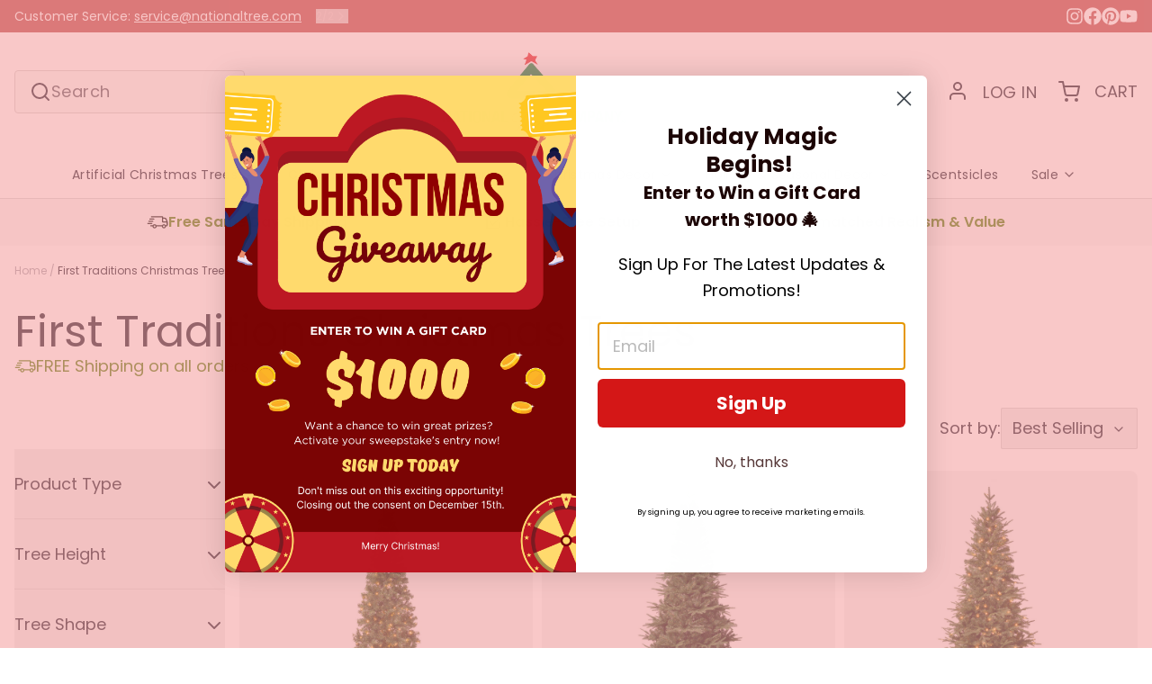

--- FILE ---
content_type: text/css
request_url: https://shop.nationaltree.com/cdn/shop/t/35/assets/styles-a0117aa8.css
body_size: 12590
content:
*,:before,:after{--tw-border-spacing-x: 0;--tw-border-spacing-y: 0;--tw-translate-x: 0;--tw-translate-y: 0;--tw-rotate: 0;--tw-skew-x: 0;--tw-skew-y: 0;--tw-scale-x: 1;--tw-scale-y: 1;--tw-pan-x: ;--tw-pan-y: ;--tw-pinch-zoom: ;--tw-scroll-snap-strictness: proximity;--tw-gradient-from-position: ;--tw-gradient-via-position: ;--tw-gradient-to-position: ;--tw-ordinal: ;--tw-slashed-zero: ;--tw-numeric-figure: ;--tw-numeric-spacing: ;--tw-numeric-fraction: ;--tw-ring-inset: ;--tw-ring-offset-width: 0px;--tw-ring-offset-color: #fff;--tw-ring-color: rgb(59 130 246 / .5);--tw-ring-offset-shadow: 0 0 #0000;--tw-ring-shadow: 0 0 #0000;--tw-shadow: 0 0 #0000;--tw-shadow-colored: 0 0 #0000;--tw-blur: ;--tw-brightness: ;--tw-contrast: ;--tw-grayscale: ;--tw-hue-rotate: ;--tw-invert: ;--tw-saturate: ;--tw-sepia: ;--tw-drop-shadow: ;--tw-backdrop-blur: ;--tw-backdrop-brightness: ;--tw-backdrop-contrast: ;--tw-backdrop-grayscale: ;--tw-backdrop-hue-rotate: ;--tw-backdrop-invert: ;--tw-backdrop-opacity: ;--tw-backdrop-saturate: ;--tw-backdrop-sepia: ;--tw-contain-size: ;--tw-contain-layout: ;--tw-contain-paint: ;--tw-contain-style: }::backdrop{--tw-border-spacing-x: 0;--tw-border-spacing-y: 0;--tw-translate-x: 0;--tw-translate-y: 0;--tw-rotate: 0;--tw-skew-x: 0;--tw-skew-y: 0;--tw-scale-x: 1;--tw-scale-y: 1;--tw-pan-x: ;--tw-pan-y: ;--tw-pinch-zoom: ;--tw-scroll-snap-strictness: proximity;--tw-gradient-from-position: ;--tw-gradient-via-position: ;--tw-gradient-to-position: ;--tw-ordinal: ;--tw-slashed-zero: ;--tw-numeric-figure: ;--tw-numeric-spacing: ;--tw-numeric-fraction: ;--tw-ring-inset: ;--tw-ring-offset-width: 0px;--tw-ring-offset-color: #fff;--tw-ring-color: rgb(59 130 246 / .5);--tw-ring-offset-shadow: 0 0 #0000;--tw-ring-shadow: 0 0 #0000;--tw-shadow: 0 0 #0000;--tw-shadow-colored: 0 0 #0000;--tw-blur: ;--tw-brightness: ;--tw-contrast: ;--tw-grayscale: ;--tw-hue-rotate: ;--tw-invert: ;--tw-saturate: ;--tw-sepia: ;--tw-drop-shadow: ;--tw-backdrop-blur: ;--tw-backdrop-brightness: ;--tw-backdrop-contrast: ;--tw-backdrop-grayscale: ;--tw-backdrop-hue-rotate: ;--tw-backdrop-invert: ;--tw-backdrop-opacity: ;--tw-backdrop-saturate: ;--tw-backdrop-sepia: ;--tw-contain-size: ;--tw-contain-layout: ;--tw-contain-paint: ;--tw-contain-style: }*,:before,:after{box-sizing:border-box;border-width:0;border-style:solid;border-color:#e5e7eb}:before,:after{--tw-content: ""}html,:host{line-height:1.5;-webkit-text-size-adjust:100%;-moz-tab-size:4;-o-tab-size:4;tab-size:4;font-family:ui-sans-serif,system-ui,sans-serif,"Apple Color Emoji","Segoe UI Emoji",Segoe UI Symbol,"Noto Color Emoji";font-feature-settings:normal;font-variation-settings:normal;-webkit-tap-highlight-color:transparent}body{margin:0;line-height:inherit}hr{height:0;color:inherit;border-top-width:1px}abbr:where([title]){-webkit-text-decoration:underline dotted;text-decoration:underline dotted}h1,h2,h3,h4,h5,h6{font-size:inherit;font-weight:inherit}a{color:inherit;text-decoration:inherit}b,strong{font-weight:bolder}code,kbd,samp,pre{font-family:ui-monospace,SFMono-Regular,Menlo,Monaco,Consolas,Liberation Mono,Courier New,monospace;font-feature-settings:normal;font-variation-settings:normal;font-size:1em}small{font-size:80%}sub,sup{font-size:75%;line-height:0;position:relative;vertical-align:baseline}sub{bottom:-.25em}sup{top:-.5em}table{text-indent:0;border-color:inherit;border-collapse:collapse}button,input,optgroup,select,textarea{font-family:inherit;font-feature-settings:inherit;font-variation-settings:inherit;font-size:100%;font-weight:inherit;line-height:inherit;letter-spacing:inherit;color:inherit;margin:0;padding:0}button,select{text-transform:none}button,input:where([type=button]),input:where([type=reset]),input:where([type=submit]){-webkit-appearance:button;background-color:transparent;background-image:none}:-moz-focusring{outline:auto}:-moz-ui-invalid{box-shadow:none}progress{vertical-align:baseline}::-webkit-inner-spin-button,::-webkit-outer-spin-button{height:auto}[type=search]{-webkit-appearance:textfield;outline-offset:-2px}::-webkit-search-decoration{-webkit-appearance:none}::-webkit-file-upload-button{-webkit-appearance:button;font:inherit}summary{display:list-item}blockquote,dl,dd,h1,h2,h3,h4,h5,h6,hr,figure,p,pre{margin:0}fieldset{margin:0;padding:0}legend{padding:0}ol,ul,menu{list-style:none;margin:0;padding:0}dialog{padding:0}textarea{resize:vertical}input::-moz-placeholder,textarea::-moz-placeholder{opacity:1;color:#9ca3af}input::placeholder,textarea::placeholder{opacity:1;color:#9ca3af}button,[role=button]{cursor:pointer}:disabled{cursor:default}img,svg,video,canvas,audio,iframe,embed,object{display:block;vertical-align:middle}img,video{max-width:100%;height:auto}[hidden]:where(:not([hidden=until-found])){display:none}body{background-color:var(--color__bg-body-light);color:var(--color__text-light)}html,body,blockquote,dl,dd,hr,figure,p,pre,span{font-family:var(--type-font-body-family);font-style:var(--type-font-body-style);font-weight:var(--type-font-body-weight);line-height:1.625;letter-spacing:0em;text-underline-offset:1px;font-size:1rem;line-height:1.5rem}@media (min-width: 768px){html,body,blockquote,dl,dd,hr,figure,p,pre,span{font-size:1.125rem;line-height:1.75rem}}html *,body *,blockquote *,dl *,dd *,hr *,figure *,p *,pre *,span *{font-size:1rem;line-height:1.5rem}@media (min-width: 768px){html *,body *,blockquote *,dl *,dd *,hr *,figure *,p *,pre *,span *{font-size:1.125rem;line-height:1.75rem}}h1,.h1,h1>*{font-family:var(--type-font-header-family);font-style:var(--type-font-header-style);font-weight:var(--type-font-header-weight);font-size:2.25rem;line-height:2.5rem;letter-spacing:0em;text-underline-offset:2px}@media (min-width: 768px){h1,.h1,h1>*{font-size:3rem;line-height:1}}h1,.h1,h1>*{line-height:1}h2,.h2,h2>*{font-family:var(--type-font-header-family);font-style:var(--type-font-header-style);font-weight:var(--type-font-header-weight);font-size:1.875rem;line-height:2.25rem;letter-spacing:0em;text-underline-offset:2px}@media (min-width: 768px){h2,.h2,h2>*{font-size:2.25rem;line-height:2.5rem}}h2,.h2,h2>*{line-height:1}h3,.h3,h3>*{font-family:var(--type-font-header-family);font-style:var(--type-font-header-style);font-weight:var(--type-font-header-weight);font-size:1.5rem;line-height:2rem;letter-spacing:0em;text-underline-offset:2px}@media (min-width: 768px){h3,.h3,h3>*{font-size:1.875rem;line-height:2.25rem}}h3,.h3,h3>*{line-height:1}h4,.h4,h4>*{font-family:var(--type-font-header-family);font-style:var(--type-font-header-style);font-weight:var(--type-font-header-weight);font-size:1.25rem;line-height:1.75rem;letter-spacing:0em;text-underline-offset:2px}@media (min-width: 768px){h4,.h4,h4>*{font-size:1.5rem;line-height:2rem}}h4,.h4,h4>*{line-height:1.25}h5,.h5,h5>*{font-family:var(--type-font-header-family);font-style:var(--type-font-header-style);font-weight:var(--type-font-header-weight);font-size:1.125rem;line-height:1.75rem;letter-spacing:0em;text-underline-offset:2px}@media (min-width: 768px){h5,.h5,h5>*{font-size:1.25rem;line-height:1.75rem}}h5,.h5,h5>*{line-height:1.25}h6,.h6,h6>*{font-family:var(--type-font-header-family);font-style:var(--type-font-header-style);font-weight:var(--type-font-header-weight);font-size:1rem;line-height:1.5rem;letter-spacing:0em;text-underline-offset:2px}@media (min-width: 768px){h6,.h6,h6>*{font-size:1.125rem;line-height:1.75rem}}h6,.h6,h6>*{line-height:1.25}input,input[type=text],input[type=password],input[type=email],input[type=number],input[type=url],input[type=date],input[type=datetime-local],input[type=month],input[type=week],input[type=time],input[type=search],input[type=tel],select,select[multiple],textarea,.form-input,.form-select{font-size:1rem;line-height:1.5rem;font-family:var(--type-font-body-family);font-style:var(--type-font-body-style);font-weight:var(--type-font-body-weight);line-height:1.625;letter-spacing:0em;text-underline-offset:1px}label{cursor:pointer;font-family:var(--type-font-body-family);font-style:var(--type-font-body-style);font-weight:var(--type-font-body-weight);line-height:1.625;letter-spacing:0em;text-underline-offset:1px;font-size:.75rem;line-height:1rem}@media (min-width: 768px){label{font-size:.875rem;line-height:1.25rem}}label *{font-size:.75rem;line-height:1rem}@media (min-width: 768px){label *{font-size:.875rem;line-height:1.25rem}}a{text-decoration-line:underline;text-underline-offset:1px;transition-property:color,background-color,border-color,text-decoration-color,fill,stroke,opacity,box-shadow,transform,filter,backdrop-filter;transition-timing-function:cubic-bezier(.4,0,.2,1);transition-duration:.5s}a:hover{text-decoration-line:underline}@media (min-width: 768px){a:hover{opacity:.5}}a:focus-visible{box-shadow:var(--color__bg-body-light) 0 0 0 2px,var(--color__border-selected-light-1) 0 0 0 4px;outline:2px solid transparent;outline-offset:2px}blockquote,dl,dd,h1,h2,h3,h4,h5,h6,figure,p,pre{margin-bottom:.5rem}@media (min-width: 768px){blockquote,dl,dd,h1,h2,h3,h4,h5,h6,figure,p,pre{margin-bottom:1rem}}ul{list-style-type:disc;padding-left:1rem}ol{list-style-type:decimal;padding-left:1rem}strong{font-weight:700}mark{background:none;font-weight:700}input[type=text],input[type=password],input[type=email],input[type=number],input[type=url],input[type=date],input[type=datetime-local],input[type=month],input[type=week],input[type=time],input[type=search],input[type=tel],select,select[multiple],textarea{min-height:44px;width:100%;-webkit-appearance:none;-moz-appearance:none;appearance:none;padding:.375rem .75rem;background-color:var(--color__bg-overlay-light-1);border-color:var(--color__border-divider-light-2);border-width:var(--sizes__border-input-width);border-radius:var(--sizes-border-input-radius);transition-property:color,background-color,border-color,text-decoration-color,fill,stroke,opacity,box-shadow,transform,filter,backdrop-filter;transition-timing-function:cubic-bezier(.4,0,.2,1);transition-duration:.5s}input[type=text]::-moz-placeholder,input[type=password]::-moz-placeholder,input[type=email]::-moz-placeholder,input[type=number]::-moz-placeholder,input[type=url]::-moz-placeholder,input[type=date]::-moz-placeholder,input[type=datetime-local]::-moz-placeholder,input[type=month]::-moz-placeholder,input[type=week]::-moz-placeholder,input[type=time]::-moz-placeholder,input[type=search]::-moz-placeholder,input[type=tel]::-moz-placeholder,select::-moz-placeholder,select[multiple]::-moz-placeholder,textarea::-moz-placeholder{opacity:.5;color:var(--color__text-light)}input[type=text]::placeholder,input[type=password]::placeholder,input[type=email]::placeholder,input[type=number]::placeholder,input[type=url]::placeholder,input[type=date]::placeholder,input[type=datetime-local]::placeholder,input[type=month]::placeholder,input[type=week]::placeholder,input[type=time]::placeholder,input[type=search]::placeholder,input[type=tel]::placeholder,select::placeholder,select[multiple]::placeholder,textarea::placeholder{opacity:.5;color:var(--color__text-light)}input[type=text]:hover,input[type=password]:hover,input[type=email]:hover,input[type=number]:hover,input[type=url]:hover,input[type=date]:hover,input[type=datetime-local]:hover,input[type=month]:hover,input[type=week]:hover,input[type=time]:hover,input[type=search]:hover,input[type=tel]:hover,select:hover,select[multiple]:hover,textarea:hover{border-color:var(--color__border-selected-light-1)}input[type=text]:focus-visible,input[type=password]:focus-visible,input[type=email]:focus-visible,input[type=number]:focus-visible,input[type=url]:focus-visible,input[type=date]:focus-visible,input[type=datetime-local]:focus-visible,input[type=month]:focus-visible,input[type=week]:focus-visible,input[type=time]:focus-visible,input[type=search]:focus-visible,input[type=tel]:focus-visible,select:focus-visible,select[multiple]:focus-visible,textarea:focus-visible{background-color:var(--color__bg-body-light);border-color:var(--color__border-divider-light-2);box-shadow:var(--color__bg-body-light) 0 0 0 2px,var(--color__border-selected-light-1) 0 0 0 4px;outline:2px solid transparent;outline-offset:2px}select{background-image:url("data:image/svg+xml;utf8,<svg xmlns='http://www.w3.org/2000/svg' width='16' height='16' viewBox='0 0 24 24' fill='none' stroke='currentColor' stroke-width='2' stroke-linecap='round' stroke-linejoin='round' class='feather feather-chevron-down'><polyline points='6 9 12 15 18 9'></polyline></svg>")!important;background-repeat:no-repeat!important;background-position-x:98%!important;background-position-y:50%!important}input[type=checkbox]{cursor:pointer;background-color:var(--color__bg-overlay-light-1);color:var(--color__link-light);border-color:var(--color__border-divider-light-2);border-width:var(--sizes__border-input-width)}input[type=checkbox]:checked{background-color:currentColor!important}input[type=checkbox]:hover{border-color:var(--color__border-selected-light-1)}input[type=checkbox]:focus-visible{border-color:var(--color__border-divider-light-2);box-shadow:var(--color__bg-body-light) 0 0 0 2px,var(--color__border-selected-light-1) 0 0 0 4px;outline:2px solid transparent;outline-offset:2px}input[type=radio]{cursor:pointer;border-radius:9999px;background-color:var(--color__bg-overlay-light-1);color:var(--color__link-light);border-color:var(--color__border-divider-light-2);border-width:var(--sizes__border-input-width)}input[type=radio]:checked{background-color:currentColor!important}input[type=radio]:hover{border-color:var(--color__border-selected-light-1)}input[type=radio]:focus-visible{border-color:var(--color__border-divider-light-2);box-shadow:var(--color__bg-body-light) 0 0 0 2px,var(--color__border-selected-light-1) 0 0 0 4px;outline:2px solid transparent;outline-offset:2px}button:focus-visible{box-shadow:var(--color__bg-body-light) 0 0 0 2px,var(--color__border-selected-light-1) 0 0 0 4px;outline:2px solid transparent;outline-offset:2px}input[type=range]::-webkit-slider-thumb{pointer-events:all;width:24px;height:24px;-webkit-appearance:none}input[type=checkbox].bundle-select{-webkit-appearance:none;-moz-appearance:none;appearance:none;background-color:var(--form-background);margin:0;font:inherit;color:currentColor;width:1.15em;height:1.15em;border:.15em solid currentColor;border-radius:.15em;transform:translateY(-.075em);display:grid;place-content:center}input[type=checkbox].bundle-select:checked:before{content:"";width:1em;height:1em;clip-path:polygon(28% 38%,41% 53%,75% 24%,86% 38%,40% 78%,15% 50%);transform-origin:center;transition:.12s transform ease-in-out;box-shadow:inset 1em 1em #fff;background-color:CanvasText}.range>input[type=checkbox],.filter-checkbox-label input[type=checkbox]{position:absolute;opacity:0;cursor:pointer}.range>.range-checkbox,.filter-checkbox-label .filter-checkbox{display:inline-block;width:15px;height:15px;background-color:#fff;border-color:#d6d3d1;border-width:1px;border-radius:2px;position:relative;vertical-align:middle}.range.checked>.range-checkbox,.filter-checkbox-label input[type=checkbox]:checked+.filter-checkbox{--tw-bg-opacity: 1;background-color:rgb(77 121 3 / var(--tw-bg-opacity, 1))}.range.\!checked>.range-checkbox{--tw-bg-opacity: 1;background-color:rgb(77 121 3 / var(--tw-bg-opacity, 1))}.range>.range-checkbox:after,.filter-checkbox-label .filter-checkbox:after{content:"";position:absolute;display:none;left:5px;top:1px;width:4px;height:9px;border:solid white;border-width:0 2px 2px 0;transform:rotate(45deg)}.range.checked>.range-checkbox:after,.filter-checkbox-label input[type=checkbox]:checked+.filter-checkbox:after{display:block}.range.\!checked>.range-checkbox:after{display:block!important}.filter-checkbox-label input[type=checkbox]:disabled+.filter-checkbox{border-color:#ccc;background-color:#ccc;cursor:not-allowed}img{position:relative}img:after{display:none;align-items:center;justify-content:center;color:var(--color__text-light)}@media (min-width: 768px){img:after{position:absolute;top:0;display:flex;height:100%;width:100%;flex-direction:column;justify-content:center;white-space:normal;padding:1rem;text-align:center;font-size:.75rem;line-height:1rem}img *:after{font-size:.75rem;line-height:1rem}}img:after{content:"" attr(alt)!important}.sr-only{position:absolute;width:1px;height:1px;padding:0;margin:-1px;overflow:hidden;clip:rect(0,0,0,0);white-space:nowrap;border-width:0}.pointer-events-none{pointer-events:none}.pointer-events-auto{pointer-events:auto}.\!visible{visibility:visible!important}.visible{visibility:visible}.collapse{visibility:collapse}.\!fixed{position:fixed!important}.fixed{position:fixed}.absolute{position:absolute}.relative{position:relative}.\!sticky{position:sticky!important}.sticky{position:sticky}.inset-0{top:0;right:0;bottom:0;left:0}.inset-x-0{left:0;right:0}.inset-y-0{top:0;bottom:0}.\!top-4{top:1rem!important}.-left-3{left:-.75rem}.-right-3{right:-.75rem}.-top-3{top:-.75rem}.bottom-0{bottom:0}.bottom-14{bottom:3.5rem}.bottom-2{bottom:.5rem}.bottom-4{bottom:1rem}.bottom-auto{bottom:auto}.left-0{left:0}.left-0\.5{left:.125rem}.left-2{left:.5rem}.left-3{left:.75rem}.left-4{left:1rem}.left-auto{left:auto}.right-0{right:0}.right-2{right:.5rem}.right-3{right:.75rem}.right-4{right:1rem}.right-\[10px\]{right:10px}.right-auto{right:auto}.right-full{right:100%}.top-0{top:0}.top-0\.5{top:.125rem}.top-1\/2{top:50%}.top-14{top:3.5rem}.top-4{top:1rem}.top-\[10px\]{top:10px}.top-auto{top:auto}.\!z-10{z-index:10!important}.\!z-20{z-index:20!important}.-z-10{z-index:-10}.z-0{z-index:0}.z-10{z-index:10}.z-20{z-index:20}.z-30{z-index:30}.z-40{z-index:40}.z-50{z-index:50}.z-\[105\]{z-index:105}.z-\[1\]{z-index:1}.z-\[4\]{z-index:4}.col-span-1{grid-column:span 1 / span 1}.col-span-2{grid-column:span 2 / span 2}.col-span-3{grid-column:span 3 / span 3}.col-span-4{grid-column:span 4 / span 4}.col-span-5{grid-column:span 5 / span 5}.col-span-6{grid-column:span 6 / span 6}.col-start-1{grid-column-start:1}.col-start-4{grid-column-start:4}.row-span-1{grid-row:span 1 / span 1}.row-span-2{grid-row:span 2 / span 2}.row-span-3{grid-row:span 3 / span 3}.row-span-4{grid-row:span 4 / span 4}.row-span-5{grid-row:span 5 / span 5}.row-span-6{grid-row:span 6 / span 6}.m-0{margin:0}.m-3{margin:.75rem}.m-4{margin:1rem}.m-auto{margin:auto}.\!my-\[10\%\]{margin-top:10%!important;margin-bottom:10%!important}.-mx-4{margin-left:-1rem;margin-right:-1rem}.-my-1{margin-top:-.25rem;margin-bottom:-.25rem}.mx-1{margin-left:.25rem;margin-right:.25rem}.mx-2{margin-left:.5rem;margin-right:.5rem}.mx-4{margin-left:1rem;margin-right:1rem}.my-2{margin-top:.5rem;margin-bottom:.5rem}.my-4{margin-top:1rem;margin-bottom:1rem}.my-8{margin-top:2rem;margin-bottom:2rem}.my-\[10\%\]{margin-top:10%;margin-bottom:10%}.my-auto{margin-top:auto;margin-bottom:auto}.\!ml-2{margin-left:.5rem!important}.-mb-4{margin-bottom:-1rem}.-ml-2{margin-left:-.5rem}.-mr-1{margin-right:-.25rem}.-mr-10{margin-right:-2.5rem}.-mr-12{margin-right:-3rem}.-mr-2{margin-right:-.5rem}.-mr-6{margin-right:-1.5rem}.-mr-8{margin-right:-2rem}.-mt-16{margin-top:-4rem}.mb-0{margin-bottom:0}.mb-0\.5{margin-bottom:.125rem}.mb-1{margin-bottom:.25rem}.mb-2{margin-bottom:.5rem}.mb-3{margin-bottom:.75rem}.mb-4{margin-bottom:1rem}.mb-5{margin-bottom:1.25rem}.mb-6{margin-bottom:1.5rem}.mb-8{margin-bottom:2rem}.mb-\[10\%\]{margin-bottom:10%}.ml-0{margin-left:0}.ml-0\.5{margin-left:.125rem}.ml-1{margin-left:.25rem}.ml-2{margin-left:.5rem}.ml-3{margin-left:.75rem}.ml-4{margin-left:1rem}.mr-0\.5{margin-right:.125rem}.mr-1{margin-right:.25rem}.mr-2{margin-right:.5rem}.mr-3{margin-right:.75rem}.mr-4{margin-right:1rem}.mt-1{margin-top:.25rem}.mt-10{margin-top:2.5rem}.mt-12{margin-top:3rem}.mt-2{margin-top:.5rem}.mt-28{margin-top:7rem}.mt-4{margin-top:1rem}.mt-6{margin-top:1.5rem}.mt-8{margin-top:2rem}.mt-auto{margin-top:auto}.box-border{box-sizing:border-box}.\!block{display:block!important}.block{display:block}.\!inline-block{display:inline-block!important}.inline-block{display:inline-block}.inline{display:inline}.\!flex{display:flex!important}.flex{display:flex}.inline-flex{display:inline-flex}.table{display:table}.grid{display:grid}.contents{display:contents}.\!hidden{display:none!important}.hidden{display:none}.aspect-1{aspect-ratio:1}.aspect-\[1\/1\]{aspect-ratio:1/1}.aspect-\[1\\\/1\]{aspect-ratio:1\/1}.aspect-\[2\/3\]{aspect-ratio:2/3}.aspect-\[2\\\/3\]{aspect-ratio:2\/3}.aspect-\[3\/4\]{aspect-ratio:3/4}.aspect-square{aspect-ratio:1 / 1}.aspect-video{aspect-ratio:16 / 9}.\!h-12{height:3rem!important}.\!h-4{height:1rem!important}.\!h-5{height:1.25rem!important}.\!h-6{height:1.5rem!important}.\!h-8{height:2rem!important}.h-0{height:0px}.h-1{height:.25rem}.h-1\.5{height:.375rem}.h-11{height:2.75rem}.h-12{height:3rem}.h-14{height:3.5rem}.h-16{height:4rem}.h-2{height:.5rem}.h-20{height:5rem}.h-3{height:.75rem}.h-32{height:8rem}.h-4{height:1rem}.h-5{height:1.25rem}.h-6{height:1.5rem}.h-7{height:1.75rem}.h-8{height:2rem}.h-96{height:24rem}.h-\[100px\]{height:100px}.h-\[25rem\]{height:25rem}.h-\[32px\]{height:32px}.h-\[48px\]{height:48px}.h-\[50vh\]{height:50vh}.h-\[60px\]{height:60px}.h-\[70vh\]{height:70vh}.h-\[inherit\]{height:inherit}.h-auto{height:auto}.h-fit{height:-moz-fit-content;height:fit-content}.h-full{height:100%}.h-max{height:-moz-max-content;height:max-content}.max-h-32{max-height:8rem}.max-h-40{max-height:10rem}.max-h-\[100vh\]{max-height:100vh}.max-h-\[128px\]{max-height:128px}.max-h-\[140px\]{max-height:140px}.max-h-\[200px\]{max-height:200px}.max-h-\[24px\]{max-height:24px}.max-h-\[256px\]{max-height:256px}.max-h-\[32px\]{max-height:32px}.max-h-\[35px\]{max-height:35px}.max-h-\[500px\]{max-height:500px}.max-h-\[50vh\]{max-height:50vh}.max-h-\[600px\]{max-height:600px}.max-h-\[64px\]{max-height:64px}.max-h-\[70vh\]{max-height:70vh}.max-h-\[75vh\]{max-height:75vh}.max-h-\[80vh\]{max-height:80vh}.max-h-\[85vh\]{max-height:85vh}.max-h-\[90vh\]{max-height:90vh}.max-h-full{max-height:100%}.max-h-screen{max-height:100vh}.\!min-h-0{min-height:0px!important}.\!min-h-10{min-height:2.5rem!important}.\!min-h-max{min-height:-moz-max-content!important;min-height:max-content!important}.min-h-16{min-height:4rem}.min-h-48{min-height:12rem}.min-h-8{min-height:2rem}.min-h-\[100vh\]{min-height:100vh}.min-h-\[140px\]{min-height:140px}.min-h-\[1450px\]{min-height:1450px}.min-h-\[16px\]{min-height:16px}.min-h-\[250px\]{min-height:250px}.min-h-\[300px\]{min-height:300px}.min-h-\[350px\]{min-height:350px}.min-h-\[450px\]{min-height:450px}.min-h-\[550px\]{min-height:550px}.min-h-\[650px\]{min-height:650px}.min-h-\[750px\]{min-height:750px}.min-h-\[\]{min-height:}.min-h-fit{min-height:-moz-fit-content;min-height:fit-content}.min-h-full{min-height:100%}.min-h-screen{min-height:100vh}.\!w-20{width:5rem!important}.\!w-4{width:1rem!important}.\!w-5{width:1.25rem!important}.\!w-6{width:1.5rem!important}.\!w-8{width:2rem!important}.\!w-\[44\%\]{width:44%!important}.\!w-auto{width:auto!important}.\!w-full{width:100%!important}.w-0{width:0px}.w-1\/12{width:8.333333%}.w-1\/2{width:50%}.w-1\/3{width:33.333333%}.w-1\/4{width:25%}.w-1\/5{width:20%}.w-10\/12{width:83.333333%}.w-11{width:2.75rem}.w-11\/12{width:91.666667%}.w-16{width:4rem}.w-2{width:.5rem}.w-2\/12{width:16.666667%}.w-2\/3{width:66.666667%}.w-2\/5{width:40%}.w-20{width:5rem}.w-3{width:.75rem}.w-3\/12{width:25%}.w-3\/4{width:75%}.w-3\/5{width:60%}.w-4{width:1rem}.w-4\/12{width:33.333333%}.w-4\/5{width:80%}.w-5{width:1.25rem}.w-5\/12{width:41.666667%}.w-6{width:1.5rem}.w-6\/12{width:50%}.w-64{width:16rem}.w-7\/12{width:58.333333%}.w-72{width:18rem}.w-8{width:2rem}.w-8\/12{width:66.666667%}.w-9\/12{width:75%}.w-\[100px\]{width:100px}.w-\[20\%\]{width:20%}.w-\[25\%\]{width:25%}.w-\[32px\]{width:32px}.w-\[40px\]{width:40px}.w-\[48px\]{width:48px}.w-\[60px\]{width:60px}.w-\[70px\]{width:70px}.w-\[90\%\]{width:90%}.w-auto{width:auto}.w-fit{width:-moz-fit-content;width:fit-content}.w-full{width:100%}.w-screen{width:100vw}.\!min-w-0{min-width:0px!important}.\!min-w-10{min-width:2.5rem!important}.\!min-w-20{min-width:5rem!important}.min-w-16{min-width:4rem}.min-w-9{min-width:2.25rem}.min-w-\[100px\]{min-width:100px}.min-w-\[130px\]{min-width:130px}.min-w-\[200px\]{min-width:200px}.min-w-\[230px\]{min-width:230px}.min-w-\[256px\]{min-width:256px}.min-w-\[300px\]{min-width:300px}.min-w-\[40px\]{min-width:40px}.min-w-full{min-width:100%}.\!max-w-5{max-width:1.25rem!important}.max-w-96{max-width:24rem}.max-w-\[130px\]{max-width:130px}.max-w-\[150px\]{max-width:150px}.max-w-\[250px\]{max-width:250px}.max-w-\[40px\]{max-width:40px}.max-w-\[45\%\]{max-width:45%}.max-w-full{max-width:100%}.max-w-md{max-width:28rem}.max-w-none{max-width:none}.max-w-prose{max-width:65ch}.max-w-xl{max-width:36rem}.max-w-xs{max-width:20rem}.flex-1{flex:1 1 0%}.flex-none{flex:none}.flex-shrink{flex-shrink:1}.\!shrink{flex-shrink:1!important}.shrink{flex-shrink:1}.shrink-0{flex-shrink:0}.flex-grow,.grow{flex-grow:1}.grow-0{flex-grow:0}.grow-\[7\]{flex-grow:7}.basis-0{flex-basis:0px}.basis-\[10\%\]{flex-basis:10%}.origin-bottom-left{transform-origin:bottom left}.origin-left{transform-origin:left}.origin-right{transform-origin:right}.origin-top-left{transform-origin:top left}.-translate-x-8{--tw-translate-x: -2rem;transform:translate(var(--tw-translate-x),var(--tw-translate-y)) rotate(var(--tw-rotate)) skew(var(--tw-skew-x)) skewY(var(--tw-skew-y)) scaleX(var(--tw-scale-x)) scaleY(var(--tw-scale-y))}.-translate-y-1\/2{--tw-translate-y: -50%;transform:translate(var(--tw-translate-x),var(--tw-translate-y)) rotate(var(--tw-rotate)) skew(var(--tw-skew-x)) skewY(var(--tw-skew-y)) scaleX(var(--tw-scale-x)) scaleY(var(--tw-scale-y))}.-translate-y-20{--tw-translate-y: -5rem;transform:translate(var(--tw-translate-x),var(--tw-translate-y)) rotate(var(--tw-rotate)) skew(var(--tw-skew-x)) skewY(var(--tw-skew-y)) scaleX(var(--tw-scale-x)) scaleY(var(--tw-scale-y))}.-translate-y-4{--tw-translate-y: -1rem;transform:translate(var(--tw-translate-x),var(--tw-translate-y)) rotate(var(--tw-rotate)) skew(var(--tw-skew-x)) skewY(var(--tw-skew-y)) scaleX(var(--tw-scale-x)) scaleY(var(--tw-scale-y))}.translate-x-0{--tw-translate-x: 0px;transform:translate(var(--tw-translate-x),var(--tw-translate-y)) rotate(var(--tw-rotate)) skew(var(--tw-skew-x)) skewY(var(--tw-skew-y)) scaleX(var(--tw-scale-x)) scaleY(var(--tw-scale-y))}.translate-x-24{--tw-translate-x: 6rem;transform:translate(var(--tw-translate-x),var(--tw-translate-y)) rotate(var(--tw-rotate)) skew(var(--tw-skew-x)) skewY(var(--tw-skew-y)) scaleX(var(--tw-scale-x)) scaleY(var(--tw-scale-y))}.translate-x-5{--tw-translate-x: 1.25rem;transform:translate(var(--tw-translate-x),var(--tw-translate-y)) rotate(var(--tw-rotate)) skew(var(--tw-skew-x)) skewY(var(--tw-skew-y)) scaleX(var(--tw-scale-x)) scaleY(var(--tw-scale-y))}.translate-x-8{--tw-translate-x: 2rem;transform:translate(var(--tw-translate-x),var(--tw-translate-y)) rotate(var(--tw-rotate)) skew(var(--tw-skew-x)) skewY(var(--tw-skew-y)) scaleX(var(--tw-scale-x)) scaleY(var(--tw-scale-y))}.translate-y-2{--tw-translate-y: .5rem;transform:translate(var(--tw-translate-x),var(--tw-translate-y)) rotate(var(--tw-rotate)) skew(var(--tw-skew-x)) skewY(var(--tw-skew-y)) scaleX(var(--tw-scale-x)) scaleY(var(--tw-scale-y))}.translate-y-4{--tw-translate-y: 1rem;transform:translate(var(--tw-translate-x),var(--tw-translate-y)) rotate(var(--tw-rotate)) skew(var(--tw-skew-x)) skewY(var(--tw-skew-y)) scaleX(var(--tw-scale-x)) scaleY(var(--tw-scale-y))}.translate-y-8{--tw-translate-y: 2rem;transform:translate(var(--tw-translate-x),var(--tw-translate-y)) rotate(var(--tw-rotate)) skew(var(--tw-skew-x)) skewY(var(--tw-skew-y)) scaleX(var(--tw-scale-x)) scaleY(var(--tw-scale-y))}.transform{transform:translate(var(--tw-translate-x),var(--tw-translate-y)) rotate(var(--tw-rotate)) skew(var(--tw-skew-x)) skewY(var(--tw-skew-y)) scaleX(var(--tw-scale-x)) scaleY(var(--tw-scale-y))}@keyframes ping{75%,to{transform:scale(2);opacity:0}}.animate-ping{animation:ping 1s cubic-bezier(0,0,.2,1) infinite}@keyframes pulse{50%{opacity:.5}}.animate-pulse{animation:pulse 2s cubic-bezier(.4,0,.6,1) infinite}.\!cursor-not-allowed{cursor:not-allowed!important}.cursor-pointer{cursor:pointer}.cursor-zoom-in{cursor:zoom-in}.snap-x{scroll-snap-type:x var(--tw-scroll-snap-strictness)}.snap-center{scroll-snap-align:center}.list-none{list-style-type:none}.appearance-none{-webkit-appearance:none;-moz-appearance:none;appearance:none}.grid-cols-1{grid-template-columns:repeat(1,minmax(0,1fr))}.grid-cols-2{grid-template-columns:repeat(2,minmax(0,1fr))}.grid-cols-3{grid-template-columns:repeat(3,minmax(0,1fr))}.grid-cols-4{grid-template-columns:repeat(4,minmax(0,1fr))}.flex-row{flex-direction:row}.flex-row-reverse{flex-direction:row-reverse}.flex-col{flex-direction:column}.flex-wrap{flex-wrap:wrap}.flex-nowrap{flex-wrap:nowrap}.content-center{align-content:center}.content-start{align-content:flex-start}.content-end{align-content:flex-end}.items-start{align-items:flex-start}.items-end{align-items:flex-end}.\!items-center{align-items:center!important}.items-center{align-items:center}.items-stretch{align-items:stretch}.justify-start{justify-content:flex-start}.justify-end{justify-content:flex-end}.justify-center{justify-content:center}.\!justify-between{justify-content:space-between!important}.justify-between{justify-content:space-between}.justify-around{justify-content:space-around}.\!gap-1{gap:.25rem!important}.gap-0\.5{gap:.125rem}.gap-1{gap:.25rem}.gap-12{gap:3rem}.gap-2{gap:.5rem}.gap-2\.5{gap:.625rem}.gap-3{gap:.75rem}.gap-4{gap:1rem}.gap-6{gap:1.5rem}.gap-8{gap:2rem}.gap-x-1{-moz-column-gap:.25rem;column-gap:.25rem}.gap-x-2{-moz-column-gap:.5rem;column-gap:.5rem}.gap-x-3{-moz-column-gap:.75rem;column-gap:.75rem}.gap-x-4{-moz-column-gap:1rem;column-gap:1rem}.gap-y-0\.5{row-gap:.125rem}.gap-y-2{row-gap:.5rem}.gap-y-8{row-gap:2rem}.space-x-1>:not([hidden])~:not([hidden]){--tw-space-x-reverse: 0;margin-right:calc(.25rem * var(--tw-space-x-reverse));margin-left:calc(.25rem * calc(1 - var(--tw-space-x-reverse)))}.space-x-2>:not([hidden])~:not([hidden]){--tw-space-x-reverse: 0;margin-right:calc(.5rem * var(--tw-space-x-reverse));margin-left:calc(.5rem * calc(1 - var(--tw-space-x-reverse)))}.space-y-2>:not([hidden])~:not([hidden]){--tw-space-y-reverse: 0;margin-top:calc(.5rem * calc(1 - var(--tw-space-y-reverse)));margin-bottom:calc(.5rem * var(--tw-space-y-reverse))}.space-y-4>:not([hidden])~:not([hidden]){--tw-space-y-reverse: 0;margin-top:calc(1rem * calc(1 - var(--tw-space-y-reverse)));margin-bottom:calc(1rem * var(--tw-space-y-reverse))}.self-auto{align-self:auto}.self-start{align-self:flex-start}.self-end{align-self:flex-end}.self-stretch{align-self:stretch}.overflow-auto{overflow:auto}.\!overflow-hidden{overflow:hidden!important}.overflow-hidden{overflow:hidden}.overflow-clip{overflow:clip}.overflow-scroll{overflow:scroll}.overflow-x-auto{overflow-x:auto}.overflow-y-auto{overflow-y:auto}.overflow-x-hidden{overflow-x:hidden}.overflow-y-hidden{overflow-y:hidden}.scroll-smooth{scroll-behavior:smooth}.truncate{overflow:hidden;text-overflow:ellipsis;white-space:nowrap}.text-ellipsis{text-overflow:ellipsis}.whitespace-normal{white-space:normal}.whitespace-nowrap{white-space:nowrap}.text-wrap{text-wrap:wrap}.text-nowrap{text-wrap:nowrap}.break-normal{overflow-wrap:normal;word-break:normal}.break-words{overflow-wrap:break-word}.break-all{word-break:break-all}.\!rounded-\[4px\]{border-radius:4px!important}.\!rounded-full{border-radius:9999px!important}.\!rounded-md{border-radius:.375rem!important}.\!rounded-none{border-radius:0!important}.rounded{border-radius:.25rem}.rounded-\[100px\]{border-radius:100px}.rounded-\[4px\]{border-radius:4px}.rounded-\[5px\]{border-radius:5px}.rounded-full{border-radius:9999px}.rounded-lg{border-radius:.5rem}.rounded-md{border-radius:.375rem}.rounded-sm{border-radius:.125rem}.rounded-b-md{border-bottom-right-radius:.375rem;border-bottom-left-radius:.375rem}.rounded-bl-lg{border-bottom-left-radius:.5rem}.rounded-br-lg{border-bottom-right-radius:.5rem}.rounded-tl-lg{border-top-left-radius:.5rem}.rounded-tr-lg{border-top-right-radius:.5rem}.\!border-0{border-width:0px!important}.border{border-width:1px}.border-2{border-width:2px}.\!border-b-0{border-bottom-width:0px!important}.border-b-2{border-bottom-width:2px}.border-solid{border-style:solid}.\!border-none{border-style:none!important}.\!border-black{--tw-border-opacity: 1 !important;border-color:rgb(0 0 0 / var(--tw-border-opacity, 1))!important}.\!border-ntc-red{--tw-border-opacity: 1 !important;border-color:rgb(186 68 68 / var(--tw-border-opacity, 1))!important}.\!border-red-500{--tw-border-opacity: 1 !important;border-color:rgb(239 68 68 / var(--tw-border-opacity, 1))!important}.\!border-stone-300{--tw-border-opacity: 1 !important;border-color:rgb(214 211 209 / var(--tw-border-opacity, 1))!important}.\!border-white{--tw-border-opacity: 1 !important;border-color:rgb(255 255 255 / var(--tw-border-opacity, 1))!important}.border-black{--tw-border-opacity: 1;border-color:rgb(0 0 0 / var(--tw-border-opacity, 1))}.border-gray-300{--tw-border-opacity: 1;border-color:rgb(209 213 219 / var(--tw-border-opacity, 1))}.border-gray-400{--tw-border-opacity: 1;border-color:rgb(156 163 175 / var(--tw-border-opacity, 1))}.border-neutral-200{--tw-border-opacity: 1;border-color:rgb(229 229 229 / var(--tw-border-opacity, 1))}.border-neutral-300{--tw-border-opacity: 1;border-color:rgb(212 212 212 / var(--tw-border-opacity, 1))}.border-neutral-400{--tw-border-opacity: 1;border-color:rgb(163 163 163 / var(--tw-border-opacity, 1))}.border-stone-300{--tw-border-opacity: 1;border-color:rgb(214 211 209 / var(--tw-border-opacity, 1))}.border-white{--tw-border-opacity: 1;border-color:rgb(255 255 255 / var(--tw-border-opacity, 1))}.\!bg-ntc-green{--tw-bg-opacity: 1 !important;background-color:rgb(77 121 3 / var(--tw-bg-opacity, 1))!important}.\!bg-transparent{background-color:transparent!important}.\!bg-white{--tw-bg-opacity: 1 !important;background-color:rgb(255 255 255 / var(--tw-bg-opacity, 1))!important}.bg-\[\#e7e7e7\]{--tw-bg-opacity: 1;background-color:rgb(231 231 231 / var(--tw-bg-opacity, 1))}.bg-black{--tw-bg-opacity: 1;background-color:rgb(0 0 0 / var(--tw-bg-opacity, 1))}.bg-gray-200{--tw-bg-opacity: 1;background-color:rgb(229 231 235 / var(--tw-bg-opacity, 1))}.bg-gray-50{--tw-bg-opacity: 1;background-color:rgb(249 250 251 / var(--tw-bg-opacity, 1))}.bg-neutral-200{--tw-bg-opacity: 1;background-color:rgb(229 229 229 / var(--tw-bg-opacity, 1))}.bg-neutral-400{--tw-bg-opacity: 1;background-color:rgb(163 163 163 / var(--tw-bg-opacity, 1))}.bg-neutral-800{--tw-bg-opacity: 1;background-color:rgb(38 38 38 / var(--tw-bg-opacity, 1))}.bg-ntc-green{--tw-bg-opacity: 1;background-color:rgb(77 121 3 / var(--tw-bg-opacity, 1))}.bg-ntc-red{--tw-bg-opacity: 1;background-color:rgb(186 68 68 / var(--tw-bg-opacity, 1))}.bg-stone-50{--tw-bg-opacity: 1;background-color:rgb(250 250 249 / var(--tw-bg-opacity, 1))}.bg-transparent{background-color:transparent}.bg-white{--tw-bg-opacity: 1;background-color:rgb(255 255 255 / var(--tw-bg-opacity, 1))}.bg-white\/\[\.8\]{background-color:#fffc}.bg-zinc-100{--tw-bg-opacity: 1;background-color:rgb(244 244 245 / var(--tw-bg-opacity, 1))}.bg-zinc-50{--tw-bg-opacity: 1;background-color:rgb(250 250 250 / var(--tw-bg-opacity, 1))}.bg-opacity-25{--tw-bg-opacity: .25}.bg-opacity-50{--tw-bg-opacity: .5}.bg-gradient-to-r{background-image:linear-gradient(to right,var(--tw-gradient-stops))}.from-\[\#fbcbb1\]\/75{--tw-gradient-from: rgb(251 203 177 / .75) var(--tw-gradient-from-position);--tw-gradient-to: rgb(251 203 177 / 0) var(--tw-gradient-to-position);--tw-gradient-stops: var(--tw-gradient-from), var(--tw-gradient-to)}.to-\[\#93454a\]\/75{--tw-gradient-to: rgb(147 69 74 / .75) var(--tw-gradient-to-position)}.bg-contain{background-size:contain}.bg-cover{background-size:cover}.bg-center{background-position:center}.bg-left{background-position:left}.bg-no-repeat{background-repeat:no-repeat}.fill-black{fill:#000}.fill-ntc-green{fill:#4d7903}.fill-ntc-red{fill:#ba4444}.fill-orange-500{fill:#f97316}.fill-white{fill:#fff}.object-contain{-o-object-fit:contain;object-fit:contain}.object-cover{-o-object-fit:cover;object-fit:cover}.\!p-0{padding:0!important}.p-0{padding:0}.p-1{padding:.25rem}.p-12{padding:3rem}.p-2{padding:.5rem}.p-3{padding:.75rem}.p-4{padding:1rem}.p-8{padding:2rem}.\!px-0{padding-left:0!important;padding-right:0!important}.\!px-2{padding-left:.5rem!important;padding-right:.5rem!important}.\!px-2\.5{padding-left:.625rem!important;padding-right:.625rem!important}.\!px-6{padding-left:1.5rem!important;padding-right:1.5rem!important}.\!py-4{padding-top:1rem!important;padding-bottom:1rem!important}.px-0{padding-left:0;padding-right:0}.px-1{padding-left:.25rem;padding-right:.25rem}.px-2{padding-left:.5rem;padding-right:.5rem}.px-2\.5{padding-left:.625rem;padding-right:.625rem}.px-3{padding-left:.75rem;padding-right:.75rem}.px-3\.5{padding-left:.875rem;padding-right:.875rem}.px-4{padding-left:1rem;padding-right:1rem}.px-5{padding-left:1.25rem;padding-right:1.25rem}.px-6{padding-left:1.5rem;padding-right:1.5rem}.py-0{padding-top:0;padding-bottom:0}.py-0\.5{padding-top:.125rem;padding-bottom:.125rem}.py-1{padding-top:.25rem;padding-bottom:.25rem}.py-12{padding-top:3rem;padding-bottom:3rem}.py-2{padding-top:.5rem;padding-bottom:.5rem}.py-2\.5{padding-top:.625rem;padding-bottom:.625rem}.py-24{padding-top:6rem;padding-bottom:6rem}.py-3{padding-top:.75rem;padding-bottom:.75rem}.py-4{padding-top:1rem;padding-bottom:1rem}.py-6{padding-top:1.5rem;padding-bottom:1.5rem}.py-8{padding-top:2rem;padding-bottom:2rem}.\!pb-0{padding-bottom:0!important}.\!pl-12{padding-left:3rem!important}.\!pl-8{padding-left:2rem!important}.\!pr-0{padding-right:0!important}.pb-0{padding-bottom:0}.pb-1{padding-bottom:.25rem}.pb-12{padding-bottom:3rem}.pb-14{padding-bottom:3.5rem}.pb-16{padding-bottom:4rem}.pb-2{padding-bottom:.5rem}.pb-4{padding-bottom:1rem}.pb-6{padding-bottom:1.5rem}.pb-8{padding-bottom:2rem}.pl-0{padding-left:0}.pl-12{padding-left:3rem}.pl-2{padding-left:.5rem}.pl-4{padding-left:1rem}.pl-6{padding-left:1.5rem}.pl-8{padding-left:2rem}.pr-1{padding-right:.25rem}.pr-2{padding-right:.5rem}.pr-4{padding-right:1rem}.pt-14{padding-top:3.5rem}.pt-16{padding-top:4rem}.pt-2{padding-top:.5rem}.pt-3{padding-top:.75rem}.pt-4{padding-top:1rem}.pt-6{padding-top:1.5rem}.pt-8{padding-top:2rem}.text-left{text-align:left}.text-center{text-align:center}.text-right{text-align:right}.align-middle{vertical-align:middle}.align-bottom{vertical-align:bottom}.\!text-2xl{font-size:1.5rem!important;line-height:2rem!important}.\!text-4xl{font-size:2.25rem!important;line-height:2.5rem!important}.\!text-5xl{font-size:3rem!important;line-height:1!important}.\!text-base{font-size:1rem!important;line-height:1.5rem!important}.\!text-xl{font-size:1.25rem!important;line-height:1.75rem!important}.text-2xl{font-size:1.5rem;line-height:2rem}.text-3xl{font-size:1.875rem;line-height:2.25rem}.text-4xl{font-size:2.25rem;line-height:2.5rem}.text-5xl{font-size:3rem;line-height:1}.text-\[20px\]{font-size:20px}.text-base{font-size:1rem;line-height:1.5rem}.text-lg{font-size:1.125rem;line-height:1.75rem}.text-sm{font-size:.875rem;line-height:1.25rem}.text-xl{font-size:1.25rem;line-height:1.75rem}.text-xs{font-size:.75rem;line-height:1rem}.\!font-bold{font-weight:700!important}.\!font-semibold{font-weight:600!important}.font-bold{font-weight:700}.font-medium{font-weight:500}.font-normal{font-weight:400}.font-semibold{font-weight:600}.\!uppercase{text-transform:uppercase!important}.uppercase{text-transform:uppercase}.\!lowercase{text-transform:lowercase!important}.lowercase{text-transform:lowercase}.capitalize{text-transform:capitalize}.normal-case{text-transform:none}.italic{font-style:italic}.\!leading-tight{line-height:1.25!important}.leading-3{line-height:.75rem}.leading-\[48px\]{line-height:48px}.leading-loose{line-height:2}.leading-none{line-height:1}.leading-normal{line-height:1.5}.leading-relaxed{line-height:1.625}.leading-snug{line-height:1.375}.leading-tight{line-height:1.25}.tracking-wider{letter-spacing:.05em}.\!text-black{--tw-text-opacity: 1 !important;color:rgb(0 0 0 / var(--tw-text-opacity, 1))!important}.\!text-ntc-red{--tw-text-opacity: 1 !important;color:rgb(186 68 68 / var(--tw-text-opacity, 1))!important}.\!text-white{--tw-text-opacity: 1 !important;color:rgb(255 255 255 / var(--tw-text-opacity, 1))!important}.text-\[\#222323\]{--tw-text-opacity: 1;color:rgb(34 35 35 / var(--tw-text-opacity, 1))}.text-\[\#4d4e50\]{--tw-text-opacity: 1;color:rgb(77 78 80 / var(--tw-text-opacity, 1))}.text-\[\#ba4444\]{--tw-text-opacity: 1;color:rgb(186 68 68 / var(--tw-text-opacity, 1))}.text-black{--tw-text-opacity: 1;color:rgb(0 0 0 / var(--tw-text-opacity, 1))}.text-gray-400{--tw-text-opacity: 1;color:rgb(156 163 175 / var(--tw-text-opacity, 1))}.text-gray-800{--tw-text-opacity: 1;color:rgb(31 41 55 / var(--tw-text-opacity, 1))}.text-gray-900{--tw-text-opacity: 1;color:rgb(17 24 39 / var(--tw-text-opacity, 1))}.text-neutral-400{--tw-text-opacity: 1;color:rgb(163 163 163 / var(--tw-text-opacity, 1))}.text-neutral-900{--tw-text-opacity: 1;color:rgb(23 23 23 / var(--tw-text-opacity, 1))}.text-ntc-green{--tw-text-opacity: 1;color:rgb(77 121 3 / var(--tw-text-opacity, 1))}.text-ntc-red{--tw-text-opacity: 1;color:rgb(186 68 68 / var(--tw-text-opacity, 1))}.text-red-500{--tw-text-opacity: 1;color:rgb(239 68 68 / var(--tw-text-opacity, 1))}.text-red-600{--tw-text-opacity: 1;color:rgb(220 38 38 / var(--tw-text-opacity, 1))}.text-stone-300{--tw-text-opacity: 1;color:rgb(214 211 209 / var(--tw-text-opacity, 1))}.text-white{--tw-text-opacity: 1;color:rgb(255 255 255 / var(--tw-text-opacity, 1))}.text-zinc-400{--tw-text-opacity: 1;color:rgb(161 161 170 / var(--tw-text-opacity, 1))}.text-zinc-600{--tw-text-opacity: 1;color:rgb(82 82 91 / var(--tw-text-opacity, 1))}.text-zinc-800{--tw-text-opacity: 1;color:rgb(39 39 42 / var(--tw-text-opacity, 1))}.\!underline{text-decoration-line:underline!important}.underline{text-decoration-line:underline}.line-through{text-decoration-line:line-through}.\!no-underline{text-decoration-line:none!important}.no-underline{text-decoration-line:none}.\!opacity-100{opacity:1!important}.\!opacity-75{opacity:.75!important}.opacity-0{opacity:0}.opacity-100{opacity:1}.opacity-25{opacity:.25}.opacity-50{opacity:.5}.opacity-60{opacity:.6}.opacity-75{opacity:.75}.opacity-80{opacity:.8}.mix-blend-difference{mix-blend-mode:difference}.shadow{--tw-shadow: 0 1px 3px 0 rgb(0 0 0 / .1), 0 1px 2px -1px rgb(0 0 0 / .1);--tw-shadow-colored: 0 1px 3px 0 var(--tw-shadow-color), 0 1px 2px -1px var(--tw-shadow-color);box-shadow:var(--tw-ring-offset-shadow, 0 0 #0000),var(--tw-ring-shadow, 0 0 #0000),var(--tw-shadow)}.shadow-lg{--tw-shadow: 0 10px 15px -3px rgb(0 0 0 / .1), 0 4px 6px -4px rgb(0 0 0 / .1);--tw-shadow-colored: 0 10px 15px -3px var(--tw-shadow-color), 0 4px 6px -4px var(--tw-shadow-color);box-shadow:var(--tw-ring-offset-shadow, 0 0 #0000),var(--tw-ring-shadow, 0 0 #0000),var(--tw-shadow)}.shadow-md{--tw-shadow: 0 4px 6px -1px rgb(0 0 0 / .1), 0 2px 4px -2px rgb(0 0 0 / .1);--tw-shadow-colored: 0 4px 6px -1px var(--tw-shadow-color), 0 2px 4px -2px var(--tw-shadow-color);box-shadow:var(--tw-ring-offset-shadow, 0 0 #0000),var(--tw-ring-shadow, 0 0 #0000),var(--tw-shadow)}.shadow-none{--tw-shadow: 0 0 #0000;--tw-shadow-colored: 0 0 #0000;box-shadow:var(--tw-ring-offset-shadow, 0 0 #0000),var(--tw-ring-shadow, 0 0 #0000),var(--tw-shadow)}.shadow-sm{--tw-shadow: 0 1px 2px 0 rgb(0 0 0 / .05);--tw-shadow-colored: 0 1px 2px 0 var(--tw-shadow-color);box-shadow:var(--tw-ring-offset-shadow, 0 0 #0000),var(--tw-ring-shadow, 0 0 #0000),var(--tw-shadow)}.shadow-xl{--tw-shadow: 0 20px 25px -5px rgb(0 0 0 / .1), 0 8px 10px -6px rgb(0 0 0 / .1);--tw-shadow-colored: 0 20px 25px -5px var(--tw-shadow-color), 0 8px 10px -6px var(--tw-shadow-color);box-shadow:var(--tw-ring-offset-shadow, 0 0 #0000),var(--tw-ring-shadow, 0 0 #0000),var(--tw-shadow)}.outline{outline-style:solid}.outline-1{outline-width:1px}.outline-offset-1{outline-offset:1px}.outline-slate-600{outline-color:#475569}.ring-ntc-green{--tw-ring-opacity: 1;--tw-ring-color: rgb(77 121 3 / var(--tw-ring-opacity, 1))}.blur-lg{--tw-blur: blur(16px);filter:var(--tw-blur) var(--tw-brightness) var(--tw-contrast) var(--tw-grayscale) var(--tw-hue-rotate) var(--tw-invert) var(--tw-saturate) var(--tw-sepia) var(--tw-drop-shadow)}.blur-none{--tw-blur: ;filter:var(--tw-blur) var(--tw-brightness) var(--tw-contrast) var(--tw-grayscale) var(--tw-hue-rotate) var(--tw-invert) var(--tw-saturate) var(--tw-sepia) var(--tw-drop-shadow)}.brightness-50{--tw-brightness: brightness(.5);filter:var(--tw-blur) var(--tw-brightness) var(--tw-contrast) var(--tw-grayscale) var(--tw-hue-rotate) var(--tw-invert) var(--tw-saturate) var(--tw-sepia) var(--tw-drop-shadow)}.brightness-95{--tw-brightness: brightness(.95);filter:var(--tw-blur) var(--tw-brightness) var(--tw-contrast) var(--tw-grayscale) var(--tw-hue-rotate) var(--tw-invert) var(--tw-saturate) var(--tw-sepia) var(--tw-drop-shadow)}.drop-shadow-md{--tw-drop-shadow: drop-shadow(0 4px 3px rgb(0 0 0 / .07)) drop-shadow(0 2px 2px rgb(0 0 0 / .06));filter:var(--tw-blur) var(--tw-brightness) var(--tw-contrast) var(--tw-grayscale) var(--tw-hue-rotate) var(--tw-invert) var(--tw-saturate) var(--tw-sepia) var(--tw-drop-shadow)}.filter{filter:var(--tw-blur) var(--tw-brightness) var(--tw-contrast) var(--tw-grayscale) var(--tw-hue-rotate) var(--tw-invert) var(--tw-saturate) var(--tw-sepia) var(--tw-drop-shadow)}.backdrop-blur-md{--tw-backdrop-blur: blur(12px);-webkit-backdrop-filter:var(--tw-backdrop-blur) var(--tw-backdrop-brightness) var(--tw-backdrop-contrast) var(--tw-backdrop-grayscale) var(--tw-backdrop-hue-rotate) var(--tw-backdrop-invert) var(--tw-backdrop-opacity) var(--tw-backdrop-saturate) var(--tw-backdrop-sepia);backdrop-filter:var(--tw-backdrop-blur) var(--tw-backdrop-brightness) var(--tw-backdrop-contrast) var(--tw-backdrop-grayscale) var(--tw-backdrop-hue-rotate) var(--tw-backdrop-invert) var(--tw-backdrop-opacity) var(--tw-backdrop-saturate) var(--tw-backdrop-sepia)}.transition{transition-property:color,background-color,border-color,text-decoration-color,fill,stroke,opacity,box-shadow,transform,filter,backdrop-filter;transition-timing-function:cubic-bezier(.4,0,.2,1);transition-duration:.15s}.transition-all{transition-property:all;transition-timing-function:cubic-bezier(.4,0,.2,1);transition-duration:.15s}.transition-colors{transition-property:color,background-color,border-color,text-decoration-color,fill,stroke;transition-timing-function:cubic-bezier(.4,0,.2,1);transition-duration:.15s}.transition-opacity{transition-property:opacity;transition-timing-function:cubic-bezier(.4,0,.2,1);transition-duration:.15s}.transition-transform{transition-property:transform;transition-timing-function:cubic-bezier(.4,0,.2,1);transition-duration:.15s}.duration-200{transition-duration:.2s}.duration-300{transition-duration:.3s}.color__bg-body{background-color:var(--color__bg-body-light)}.color__bg-text{background-color:var(--color__text-light)}.color__bg-overlay-1{background-color:var(--color__bg-overlay-light-1)}.color__bg-overlay-2{background-color:var(--color__bg-overlay-light-2)}.color__bg-overlay-3{background-color:var(--color__bg-overlay-light-3)}.color__bg-primary{background-color:var(--color-primary-button-background-light)}.color__bg-secondary{background-color:var(--color-secondary-button-background-light)}.color__bg-tertiary{background-color:var(--color-tertiary-button-background-light)}.color__bg-neutral{background-color:var(--color-neutral-button-background-light)}.color__dark,.color__dark *{color:var(--color__text-light)}.color__light,.color__light *{color:var(--color__text-dark)}.\!color__text{color:var(--color__text-light)!important}.color__text{color:var(--color__text-light)}.color__primary{color:var(--color-primary-button-text-light)}.color__secondary{color:var(--color-secondary-button-text-light)}.color__tertiary{color:var(--color-tertiary-button-text-light)}.\!color__border-transparent{border-color:transparent!important}.color__border-divider-1{border-color:var(--color__border-divider-light-1)}.color__border-divider-2{border-color:var(--color__border-divider-light-2)}.color__border-selected-1{border-color:var(--color__border-selected-light-1)}.color__border-primary{border-color:var(--color-primary-button-background-light)}.border--width{border-width:var(--sizes__border-element-width)}.border--t-width{border-top-width:var(--sizes__border-element-width)}.border--b-width{border-bottom-width:var(--sizes__border-element-width)}.border--l-width{border-left-width:var(--sizes__border-element-width)}.border--button-width{border-width:var(--sizes__border-button-width)}.border--input-width{border-width:var(--sizes__border-input-width)}.border--radius{border-radius:var(--sizes-border-element-radius)}@media (max-width: 768px){.mobile-border--radius-t-0{border-top-left-radius:0;border-top-right-radius:0}.mobile-border--radius-b-0{border-bottom-left-radius:0;border-bottom-right-radius:0}}.border--focus{box-shadow:var(--color__bg-body-light) 0 0 0 2px,var(--color__border-selected-light-1) 0 0 0 4px;outline:2px solid transparent;outline-offset:2px}.border--focus--inset{box-shadow:none;outline:2px solid var(--color__bg-body-light);outline-offset:-4px;border:2px solid var(--color__border-selected-light-1)!important}.border--focus-red{box-shadow:var(--color__border-secondary) 0 0 0 2px;outline:2px solid transparent;outline-offset:2px}.border__button--radius{border-radius:var(--sizes-border-button-radius)}.border__input--radius{border-radius:var(--sizes-border-input-radius)}.type__body{font-family:var(--type-font-body-family);font-style:var(--type-font-body-style);font-weight:var(--type-font-body-weight);line-height:1.625;letter-spacing:0em;text-underline-offset:1px}.type__body--bold{font-family:var(--type-font-body-family);font-weight:700;line-height:1.625;letter-spacing:0em;text-underline-offset:1px}.type__heading{font-family:var(--type-font-header-family);font-style:var(--type-font-header-style);font-weight:var(--type-font-header-weight);letter-spacing:0em;text-underline-offset:2px;line-height:1.25}.type__heading--bold-2{font-family:var(--type-font-header-family);font-style:var(--type-font-header-style);font-weight:var(--type-font-header-weight);font-size:1.875rem;line-height:2.25rem;letter-spacing:0em;text-underline-offset:2px}@media (min-width: 768px){.type__heading--bold-2{font-size:2.25rem;line-height:2.5rem}}.type__heading--bold-2{line-height:1.25}.type__heading--bold-3{font-family:var(--type-font-header-family);font-style:var(--type-font-header-style);font-weight:var(--type-font-header-weight);font-size:1.5rem;line-height:2rem;letter-spacing:0em;text-underline-offset:2px}@media (min-width: 768px){.type__heading--bold-3{font-size:1.875rem;line-height:2.25rem}}.type__heading--bold-3{line-height:1.25}.type__heading--bold-5{font-family:var(--type-font-header-family);font-style:var(--type-font-header-style);font-weight:var(--type-font-header-weight);font-size:1.125rem;line-height:1.75rem;letter-spacing:0em;text-underline-offset:2px}@media (min-width: 768px){.type__heading--bold-5{font-size:1.25rem;line-height:1.75rem}}.type__heading--bold-5{line-height:1.25}.type__nav{font-family:var(--type-font-nav-family);font-style:var(--type-font-nav-style);font-weight:var(--type-font-nav-weight);line-height:1.5;letter-spacing:.025em;text-underline-offset:1px}.type--smaller,.type--smaller *,.type--small{font-size:.75rem;line-height:1rem}@media (min-width: 768px){.type--small{font-size:.875rem;line-height:1.25rem}}.type--small *{font-size:.75rem;line-height:1rem}@media (min-width: 768px){.type--small *{font-size:.875rem;line-height:1.25rem}}.type--base{font-size:1rem;line-height:1.5rem}@media (min-width: 768px){.type--base{font-size:1.125rem;line-height:1.75rem}}.type--base *{font-size:1rem;line-height:1.5rem}@media (min-width: 768px){.type--base *{font-size:1.125rem;line-height:1.75rem}}.type--biggish{font-size:1.125rem;line-height:1.75rem}@media (min-width: 768px){.type--biggish{font-size:1.25rem;line-height:1.75rem}}.type--biggish *{font-size:1.125rem;line-height:1.75rem}@media (min-width: 768px){.type--biggish *{font-size:1.25rem;line-height:1.75rem}}.type--big{font-size:1.25rem;line-height:1.75rem}@media (min-width: 768px){.type--big{font-size:1.5rem;line-height:2rem}}.type--big *{font-size:1.25rem;line-height:1.75rem}@media (min-width: 768px){.type--big *{font-size:1.5rem;line-height:2rem}}.animation-100{transition-property:color,background-color,border-color,text-decoration-color,fill,stroke,opacity,box-shadow,transform,filter,backdrop-filter;transition-timing-function:cubic-bezier(.4,0,.2,1);transition-duration:.1s}.animation-300{transition-property:color,background-color,border-color,text-decoration-color,fill,stroke,opacity,box-shadow,transform,filter,backdrop-filter;transition-timing-function:cubic-bezier(.4,0,.2,1);transition-duration:.3s}.animation-500{transition-property:color,background-color,border-color,text-decoration-color,fill,stroke,opacity,box-shadow,transform,filter,backdrop-filter;transition-timing-function:cubic-bezier(.4,0,.2,1);transition-duration:.5s}.animation-500--all{transition-property:all;transition-timing-function:cubic-bezier(.4,0,.2,1);transition-duration:.5s}.animation-1000{transition-property:color,background-color,border-color,text-decoration-color,fill,stroke,opacity,box-shadow,transform,filter,backdrop-filter;transition-timing-function:cubic-bezier(.4,0,.2,1);transition-duration:1s}.animation-5000--all{transition-property:all;transition-timing-function:cubic-bezier(.4,0,.2,1);transition-duration:5s}.padding--t-gap{padding-top:var(--sizes-gap-width)}.padding--r-gap{padding-right:var(--sizes-gap-width)}.padding--b-gap{padding-bottom:var(--sizes-gap-width)}.margin--l-gap{margin-left:var(--sizes-gap-width)}.\!container{width:100%!important}.container{width:100%}@media (min-width: 360px){.\!container{max-width:360px!important}.container{max-width:360px}}@media (min-width: 640px){.\!container{max-width:640px!important}.container{max-width:640px}}@media (min-width: 768px){.\!container{max-width:768px!important}.container{max-width:768px}}@media (min-width: 1024px){.\!container{max-width:1024px!important}.container{max-width:1024px}}@media (min-width: 1280px){.\!container{max-width:1280px!important}.container{max-width:1280px}}@media (min-width: 1536px){.\!container{max-width:1536px!important}.container{max-width:1536px}}.btn{display:inline-flex;min-height:44px;width:auto;min-width:44px;cursor:pointer;align-items:center;justify-content:center;overflow:hidden;padding:.5rem 1.5rem;text-align:center;text-decoration-line:none;background-color:var(--color-primary-button-background-light);border-color:var(--color__border-primary);color:var(--color-primary-button-text-light)}.btn *{color:var(--color-primary-button-text-light)}.btn{border-width:var(--sizes__border-button-width);border-radius:var(--sizes-border-button-radius);font-family:var(--type-font-nav-family);font-style:var(--type-font-nav-style);font-weight:var(--type-font-nav-weight);line-height:1.5;letter-spacing:.025em;text-underline-offset:1px;transition-property:color,background-color,border-color,text-decoration-color,fill,stroke,opacity,box-shadow,transform,filter,backdrop-filter;transition-timing-function:cubic-bezier(.4,0,.2,1);transition-duration:.5s;text-transform:var(--type-button-capiliziation)}.btn *{font-family:var(--type-font-nav-family);font-style:var(--type-font-nav-style);font-weight:var(--type-font-nav-weight);line-height:1.5;letter-spacing:.025em;text-underline-offset:1px;text-transform:var(--type-button-capiliziation)}.btn__content{display:flex;align-items:center;font-family:var(--type-font-nav-family);font-style:var(--type-font-nav-style);font-weight:var(--type-font-nav-weight);line-height:1.5;letter-spacing:.025em;text-underline-offset:1px}.btn--hover,.btn:hover{text-decoration-line:none;opacity:.75}.btn--focus,.btn:focus{box-shadow:var(--color__bg-body-light) 0 0 0 2px,var(--color__border-selected-light-1) 0 0 0 4px;outline:2px solid transparent;outline-offset:2px}.btn--disabled,.btn:disabled{cursor:not-allowed;opacity:.5}.btn--small{padding-left:.75rem;padding-right:.75rem;font-size:.75rem;line-height:1rem}@media (min-width: 768px){.btn--small{font-size:.875rem;line-height:1.25rem}}.btn--small *{font-size:.75rem;line-height:1rem}@media (min-width: 768px){.btn--small *{font-size:.875rem;line-height:1.25rem}}.btn--small>*{font-size:.75rem;line-height:1rem}@media (min-width: 768px){.btn--small>*{font-size:.875rem;line-height:1.25rem}}.btn--small>* *{font-size:.75rem;line-height:1rem}@media (min-width: 768px){.btn--small>* *{font-size:.875rem;line-height:1.25rem}}.btn--smaller{padding:.25rem .75rem;font-size:.75rem;line-height:1rem}.btn--smaller *{font-size:.75rem;line-height:1rem}.btn--smaller>*{font-size:.75rem;line-height:1rem}.btn--smaller>* *{font-size:.75rem;line-height:1rem}.btn--secondary{background-color:var(--color-secondary-button-background-light);border-color:var(--color__border-secondary);color:var(--color-secondary-button-text-light)}.btn--secondary *{color:var(--color-secondary-button-text-light)}.btn--tertiary{background-color:var(--color-tertiary-button-background-light);border-color:var(--color__border-tertiary);color:var(--color-tertiary-button-text-light)}.btn--tertiary *{color:var(--color-tertiary-button-text-light)}.btn--neutral{background-color:var(--color-neutral-button-background-light);border-color:var(--color-neutral-button-border-light);color:var(--color-neutral-button-text-light)}.btn--neutral *{color:var(--color-neutral-button-text-light)}.btn--plain{background-color:var(--color-plain-button-background-light);border-color:var(--color__border-plain);color:var(--color-plain-button-text-light)}.btn--plain *{color:var(--color-plain-button-text-light)}.btn--plain{background-color:#fff;border-color:#fff;color:#000}.btn--plain *{color:#000}.btn--option{border-radius:0;--tw-border-opacity: 1;border-color:rgb(156 163 175 / var(--tw-border-opacity, 1));background-color:transparent;padding-left:0;padding-right:0;font-size:.875rem;line-height:1.25rem;color:var(--color-plain-button-text-light)}.btn--option *{color:var(--color-plain-button-text-light)}.btn--option:hover{background-color:var(--color__bg-overlay-light-1)}.btn--option+.border--focus-red{border-color:transparent}.btn--white{background-color:var(--color__bg-body-light);border-color:var(--color__bg-body-light);color:var(--color-plain-button-text-light)}.btn--white *{color:var(--color-plain-button-text-light)}.btn--white:hover{background-color:var(--color__bg-overlay-light-1)}.btn--black{--tw-border-opacity: 1;border-color:rgb(3 7 18 / var(--tw-border-opacity, 1));--tw-bg-opacity: 1;background-color:rgb(3 7 18 / var(--tw-bg-opacity, 1));--tw-text-opacity: 1;color:rgb(255 255 255 / var(--tw-text-opacity, 1))}.btn--black *{--tw-text-opacity: 1;color:rgb(255 255 255 / var(--tw-text-opacity, 1))}.btn--red{--tw-bg-opacity: 1;background-color:rgb(186 68 68 / var(--tw-bg-opacity, 1));border-color:var(--color-tertiary-button-border-light);color:var(--color-primary-button-text-light)}.btn--red *{color:var(--color-primary-button-text-light)}.btn--red:hover{text-decoration-line:none;background-color:var(--color-tertiary-button-background-light)}.btn--green{display:block;--tw-bg-opacity: 1;background-color:rgb(77 121 3 / var(--tw-bg-opacity, 1));border-color:var(--color-tertiary-button-border-light);color:var(--color-primary-button-text-light)}.btn--green *{color:var(--color-primary-button-text-light)}.btn--green:hover{text-decoration-line:none;background-color:var(--color-tertiary-button-background-light)}.btn--load{position:relative}.btn--loading{cursor:wait}.btn__spinner{visibility:hidden;position:absolute;left:50%;top:50%;display:flex;width:91.666667%;--tw-translate-x: -50%;--tw-translate-y: -50%;transform:translate(var(--tw-translate-x),var(--tw-translate-y)) rotate(var(--tw-rotate)) skew(var(--tw-skew-x)) skewY(var(--tw-skew-y)) scaleX(var(--tw-scale-x)) scaleY(var(--tw-scale-y));align-items:center;justify-content:center;background-color:inherit}.btn__spinner svg{margin:auto}@keyframes spin{to{transform:rotate(360deg)}}.btn__spinner svg{animation:spin 3s linear infinite}.btn--loading .btn__content{visibility:hidden}.btn--loading .btn__spinner{visibility:visible}.btn--pagination{height:2rem;min-height:20px;width:2rem;min-width:20px;border-style:none;background-color:transparent;padding:0;font-size:.875rem;line-height:1.25rem;opacity:.5;color:var(--color__text-light)}@media (hover: hover) and (pointer: fine){.btn--pagination:hover{opacity:1!important}}.btn--pagination.arrow{border-radius:9999px;--tw-bg-opacity: 1;background-color:rgb(186 68 68 / var(--tw-bg-opacity, 1));opacity:1}@media (hover: hover) and (pointer: fine){.btn--pagination.arrow:hover{opacity:.75!important}}.btn--pagination__active{font-weight:600;opacity:1}@media (hover: hover) and (pointer: fine){.btn--pagination__active:hover{opacity:1!important}}.btn--pagination>*{color:var(--color__text-light)!important}.btn--pagination>*>*{color:var(--color__text-light)!important}.window--narrow{margin:auto;padding-left:1rem;padding-right:1rem}@media (min-width: 768px){.window--narrow{max-width:42rem}}@media (min-width: 1024px){.window--narrow{max-width:48rem}}@media (min-width: 1280px){.window--narrow{max-width:56rem}}.\!window{margin:auto;padding-left:1rem;padding-right:1rem}@media (min-width: 768px){.\!window{max-width:56rem}}@media (min-width: 1024px){.\!window{max-width:64rem}}@media (min-width: 1280px){.\!window{max-width:72rem}}.window{margin:auto;padding-left:1rem;padding-right:1rem}@media (min-width: 768px){.window{max-width:56rem}}@media (min-width: 1024px){.window{max-width:64rem}}@media (min-width: 1280px){.window{max-width:72rem}}.window--wide{margin:auto;padding-left:1rem;padding-right:1rem}@media (min-width: 768px){.window--wide{max-width:64rem}}@media (min-width: 1024px){.window--wide{max-width:72rem}}@media (min-width: 1280px){.window--wide{max-width:80rem}}.window--full{margin:auto;padding-left:1rem;padding-right:1rem}.header__link:hover+.header__dropdown,.header__link:focus+.header__dropdown,.header__dropdown:hover,.header__dropdown:focus-within{height:auto;opacity:1}.nav-menu-footer p{margin-bottom:0;font-size:1rem;line-height:1.5rem;font-weight:600;--tw-text-opacity: 1;color:rgb(23 23 23 / var(--tw-text-opacity, 1))}.nav-menu-footer p strong{font-size:1rem;line-height:1.5rem;font-weight:600;line-height:1.5;--tw-text-opacity: 1;color:rgb(186 68 68 / var(--tw-text-opacity, 1));text-decoration-line:underline}table{border-color:var(--color__border-divider-light-1);border-top-width:var(--sizes__border-element-width);border-right-width:var(--sizes__border-element-width)}table p{margin:0}table tr{border-color:var(--color__border-divider-light-1);border-bottom-width:var(--sizes__border-element-width)}table td{padding:.5rem;border-color:var(--color__border-divider-light-1);border-left-width:var(--sizes__border-element-width)}*,:before,:after{border-color:var(--color__border-divider-light-1)}html{scroll-behavior:smooth;font-size:var(--type-font-base-size)}[x-cloak]{display:none!important}.m-0--clear p{margin:0}.strikethrough{pointer-events:none;position:relative;background-color:#e7e7e7;color:#959595}.unavailable{position:relative}.unavailable:before{position:absolute;left:0;right:0;opacity:.5;content:"";top:50%;border-top:2px solid;border-color:var(--color__text-light)!important;transform:rotate(-15deg)}.hidescrollbar{scrollbar-width:none;-ms-overflow-style:none}.hidescrollbar::-webkit-scrollbar{display:none}.custom-scrollbar{padding-bottom:16px}.custom-scrollbar::-webkit-scrollbar{height:8px}.custom-scrollbar::-webkit-scrollbar-thumb{background-color:#959595;border-radius:10px}.custom-scrollbar::-webkit-scrollbar-track{background:#e7e7e7}.fi{position:relative;display:inline-block;background-size:contain;background-position:center;background-repeat:no-repeat;padding-right:.5rem;width:1.33333333em;line-height:1em}.fi:before{content:"\a0"}.btn[data-shopify-xr-hidden]{display:none}@media screen and (max-width: 749px){.btn:not([data-shopify-xr-hidden]){display:inline-flex}}.gmnoprint,.gm-style-cc{min-height:28px}.rte img{display:initial}.rte{display:flex;flex-direction:column}.login a{display:block;margin:0 auto;width:-moz-fit-content;width:fit-content}.login a[href="#recover"]{margin-left:0;margin-right:0}.login .field+a{margin-top:1rem}.login p{margin:1.5rem 0}.login h3{margin-top:1.5rem;text-align:left;font-size:calc(var(--font-heading-scale) * 1.6rem)}#customer_login_guest button{margin-top:0}#recover,#recover+div{display:none}#recover:target{display:block}#recover:target+div{display:block}#recover:target~#login,#recover:target~#login+div{display:none}#recover,#login{scroll-margin-top:20rem}#recover{margin-bottom:0}input[type=range]::-moz-range-thumb{pointer-events:all;cursor:pointer;-moz-appearance:none;width:24px;height:24px}.shopify-challenge__container,.shopify-policy__container{padding-top:10rem;padding-bottom:10rem}[data-shopify-buttoncontainer]{justify-content:center!important}[data-shopify-buttoncontainer] li{flex-grow:1!important}.shopify-payment-button__button{font-family:var(--type-font-nav-family);font-style:var(--type-font-nav-style);font-weight:var(--type-font-nav-weight);line-height:1.5;letter-spacing:.025em;text-underline-offset:1px}.shopify-payment-button__button--hidden{display:none!important}.shopify-payment-button__button,.shopify-payment-button__more-options{overflow:hidden;border-radius:var(--sizes-border-button-radius)!important}.shopify-payment-button__button--unbranded{padding:.5rem 1.5rem!important;background-color:var(--color-secondary-button-background-light)!important;color:var(--color-secondary-button-text-light)!important}@media (hover: hover) and (pointer: fine){.shopify-payment-button__button--unbranded:hover{opacity:.75;background-color:var(--color-secondary-button-background-light)}}.shopify-payment-button__button--unbranded{line-height:1.5!important;letter-spacing:.025em!important}@media (hover: hover) and (pointer: fine){.shopify-payment-button__button--branded:hover{opacity:.75;background-color:var(--color-secondary-button-background-light)}}.shopify-payment-button__button--branded{line-height:1.5!important;letter-spacing:.025em!important}.shopify-payment-button__button [role=button]{min-height:0px;padding:0}.shopify-payment-button__button:focus-within{box-shadow:var(--color__bg-body-light) 0 0 0 2px,var(--color__border-selected-light-1) 0 0 0 4px!important;outline:2px solid transparent!important;outline-offset:2px!important}.shopify-payment-button__more-options{padding:.5rem 1.5rem;background-color:var(--color__bg-overlay-light-1)!important}.shoppable-image-tag__card{visibility:hidden}@media screen and (min-width: 1024px){.shoppable-image-tag:hover .shoppable-image-tag__card.slide-left{transition:1s;left:100%;visibility:visible;opacity:1}.shoppable-image-tag:hover .shoppable-image-tag__card.slide-right{transition:1s;right:100%;visibility:visible;opacity:1}}@media screen and (max-width: 1024px){div.slide-left-mobile.slide-left{transition:1s;left:100%;visibility:visible;opacity:1}div.slide-right-mobile.slide-right{transition:1s;right:100%;visibility:visible;opacity:1}}.card-container{display:flex;flex-wrap:wrap;justify-content:space-between;gap:32px;background-color:#fff}.card{flex:1 1 calc(25% - 32px)}.card img{width:100%;height:auto}@media (max-width: 1024px){.card{flex:1 1 calc(25% - 32px)}}@media (max-width: 900px){.card{flex:1 1 100%}}.promo-message *{font-size:1rem;line-height:1.5rem}.promo-message * strong{--tw-text-opacity: 1;color:rgb(186 68 68 / var(--tw-text-opacity, 1))}#plp-promo-msg p,#plp-promo-msg strong{font-size:.75rem;line-height:1rem}#pdp-bundle-promo-msg{text-align:center}#pdp-bundle-promo-msg p,#pdp-bundle-promo-msg strong{font-size:.625rem;line-height:1rem}#pdp-button-label h3{font-size:1.125rem;font-weight:700}.snowflakes{position:fixed;top:-10px;left:0;width:100%;height:100%;overflow:hidden;pointer-events:none;z-index:9999}.snowflake{--flake-size: 10px;--fall-duration: 10s;--fall-delay: 0s;position:absolute;top:-10px;left:var(--flake-left);width:var(--flake-size);height:var(--flake-size);background:#fff;border-radius:50%;opacity:.8;animation:fall var(--fall-duration) var(--fall-delay) linear infinite;filter:drop-shadow(0 0 6px rgba(255,255,255,.8)) drop-shadow(0 0 10px rgba(137,207,240,.8));pointer-events:none}@keyframes fall{to{transform:translateY(110vh)}}#Microsoft_Omnichannel_LCWidget_Chat_Iframe_Window{z-index:45!important}.after\:gray-overlay:after{content:var(--tw-content);pointer-events:none;position:absolute;top:0;right:0;bottom:0;left:0;--tw-bg-opacity: 1;background-color:rgb(0 0 0 / var(--tw-bg-opacity, 1));--tw-bg-opacity: 5%}.after\:black-overlay:after{content:var(--tw-content);pointer-events:none;position:absolute;top:0;right:0;bottom:0;left:0;background-color:rgb(0 0 0 / var(--tw-bg-opacity, 1));--tw-bg-opacity: .4}@media (hover: hover) and (pointer: fine){.group\/nav:hover .group-hover\/nav\:after\:gray-overlay:after{content:var(--tw-content);pointer-events:none;position:absolute;top:0;right:0;bottom:0;left:0;--tw-bg-opacity: 1;background-color:rgb(0 0 0 / var(--tw-bg-opacity, 1));--tw-bg-opacity: 5%}}.after\:rounded-md:after{content:var(--tw-content);border-radius:.375rem}.after\:bg-transparent:after{content:var(--tw-content);background-color:transparent}.after\:pl-1:after{content:var(--tw-content);padding-left:.25rem}.after\:content-\[\'\\007C\'\]:after{--tw-content: "|";content:var(--tw-content)}.after\:content-\[\'\\00B7\'\]:after{--tw-content: "\b7";content:var(--tw-content)}.after\:color__bg-body:after{content:var(--tw-content);background-color:var(--color__bg-body-light)}.after\:color__bg-overlay-1:after{content:var(--tw-content);background-color:var(--color__bg-overlay-light-1)}.after\:color__bg-overlay-2:after{content:var(--tw-content);background-color:var(--color__bg-overlay-light-2)}.after\:color__bg-overlay-3:after{content:var(--tw-content);background-color:var(--color__bg-overlay-light-3)}.after\:color__bg-primary:after{content:var(--tw-content);background-color:var(--color-primary-button-background-light)}.after\:color__bg-secondary:after{content:var(--tw-content);background-color:var(--color-secondary-button-background-light)}.after\:color__bg-tertiary:after{content:var(--tw-content);background-color:var(--color-tertiary-button-background-light)}.after\:color__bg-neutral:after{content:var(--tw-content);background-color:var(--color-neutral-button-background-light)}.after\:color__text:after{content:var(--tw-content);color:var(--color__text-light)}.after\:color__primary:after{content:var(--tw-content);color:var(--color-primary-button-text-light)}.after\:color__secondary:after{content:var(--tw-content);color:var(--color-secondary-button-text-light)}.after\:color__tertiary:after{content:var(--tw-content);color:var(--color-tertiary-button-text-light)}.first\:mt-0:first-child{margin-top:0}.last\:after\:hidden:last-child:after{content:var(--tw-content);display:none}.focus-within\:block:focus-within{display:block}.focus-within\:border--focus:focus-within{box-shadow:var(--color__bg-body-light) 0 0 0 2px,var(--color__border-selected-light-1) 0 0 0 4px;outline:2px solid transparent;outline-offset:2px}@media (hover: hover) and (pointer: fine){.hover\:block:hover{display:block}.hover\:h-\[36px\]:hover{height:36px}.hover\:w-\[36px\]:hover{width:36px}.hover\:\!cursor-default:hover{cursor:default!important}.hover\:cursor-default:hover{cursor:default}.hover\:cursor-pointer:hover{cursor:pointer}.hover\:border-black:hover{--tw-border-opacity: 1;border-color:rgb(0 0 0 / var(--tw-border-opacity, 1))}.hover\:bg-gray-50:hover{--tw-bg-opacity: 1;background-color:rgb(249 250 251 / var(--tw-bg-opacity, 1))}.hover\:bg-ntc-green:hover{--tw-bg-opacity: 1;background-color:rgb(77 121 3 / var(--tw-bg-opacity, 1))}.hover\:bg-white:hover{--tw-bg-opacity: 1;background-color:rgb(255 255 255 / var(--tw-bg-opacity, 1))}.hover\:text-black:hover{--tw-text-opacity: 1;color:rgb(0 0 0 / var(--tw-text-opacity, 1))}.hover\:underline:hover{text-decoration-line:underline}.hover\:\!no-underline:hover{text-decoration-line:none!important}.hover\:no-underline:hover{text-decoration-line:none}.hover\:\!opacity-100:hover{opacity:1!important}.hover\:opacity-100:hover{opacity:1}.hover\:opacity-70:hover{opacity:.7}.hover\:opacity-75:hover{opacity:.75}.hover\:ring:hover{--tw-ring-offset-shadow: var(--tw-ring-inset) 0 0 0 var(--tw-ring-offset-width) var(--tw-ring-offset-color);--tw-ring-shadow: var(--tw-ring-inset) 0 0 0 calc(3px + var(--tw-ring-offset-width)) var(--tw-ring-color);box-shadow:var(--tw-ring-offset-shadow),var(--tw-ring-shadow),var(--tw-shadow, 0 0 #0000)}.hover\:color__bg-overlay-1:hover{background-color:var(--color__bg-overlay-light-1)}.hover\:color__border-selected-1:hover{border-color:var(--color__border-selected-light-1)}}.focus\:-mr-\[4rem\]:focus{margin-right:-4rem}.focus\:translate-y-0:focus{--tw-translate-y: 0px;transform:translate(var(--tw-translate-x),var(--tw-translate-y)) rotate(var(--tw-rotate)) skew(var(--tw-skew-x)) skewY(var(--tw-skew-y)) scaleX(var(--tw-scale-x)) scaleY(var(--tw-scale-y))}.focus\:rounded-r-\[50px\]:focus{border-top-right-radius:50px;border-bottom-right-radius:50px}.focus\:no-underline:focus{text-decoration-line:none}.focus\:\!shadow-none:focus{--tw-shadow: 0 0 #0000 !important;--tw-shadow-colored: 0 0 #0000 !important;box-shadow:var(--tw-ring-offset-shadow, 0 0 #0000),var(--tw-ring-shadow, 0 0 #0000),var(--tw-shadow)!important}.focus\:outline-none:focus{outline:2px solid transparent;outline-offset:2px}.focus\:border--focus--inset:focus{box-shadow:none;outline:2px solid var(--color__bg-body-light);outline-offset:-4px;border:2px solid var(--color__border-selected-light-1)!important}.group:focus-within .group-focus-within\:translate-y-0{--tw-translate-y: 0px;transform:translate(var(--tw-translate-x),var(--tw-translate-y)) rotate(var(--tw-rotate)) skew(var(--tw-skew-x)) skewY(var(--tw-skew-y)) scaleX(var(--tw-scale-x)) scaleY(var(--tw-scale-y))}.group:focus-within .group-focus-within\:opacity-100{opacity:1}@media (hover: hover) and (pointer: fine){.group\/product:hover .group-hover\/product\:translate-y-0,.group:hover .group-hover\:translate-y-0{--tw-translate-y: 0px;transform:translate(var(--tw-translate-x),var(--tw-translate-y)) rotate(var(--tw-rotate)) skew(var(--tw-skew-x)) skewY(var(--tw-skew-y)) scaleX(var(--tw-scale-x)) scaleY(var(--tw-scale-y))}.group\/banner:hover .group-hover\/banner\:scale-105{--tw-scale-x: 1.05;--tw-scale-y: 1.05;transform:translate(var(--tw-translate-x),var(--tw-translate-y)) rotate(var(--tw-rotate)) skew(var(--tw-skew-x)) skewY(var(--tw-skew-y)) scaleX(var(--tw-scale-x)) scaleY(var(--tw-scale-y))}.group\/nav:hover .group-hover\/nav\:opacity-0{opacity:0}.group\/nav:hover .group-hover\/nav\:opacity-100,.group\/product-card:hover .group-hover\/product-card\:opacity-100{opacity:1}.group\/product-card:hover .group-hover\/product-card\:opacity-50{opacity:.5}.group\/product:hover .group-hover\/product\:opacity-100,.group:hover .group-hover\:opacity-100{opacity:1}.group:hover .group-hover\:border__button--focus{box-shadow:var(--color__bg-body-light) 0 0 0 2px,var(--color__border-selected-light-1) 0 0 0 4px;outline:2px solid transparent;outline-offset:2px}}.peer:checked~.peer-checked\:bg-\[\#4d7903\]{--tw-bg-opacity: 1;background-color:rgb(77 121 3 / var(--tw-bg-opacity, 1))}.peer:focus~.peer-focus\:block{display:block}@media (min-width: 360px){.xs\:flex-nowrap{flex-wrap:nowrap}.xs\:text-sm{font-size:.875rem;line-height:1.25rem}}@media (min-width: 640px){.sm\:block{display:block}.sm\:max-w-\[70\%\]{max-width:70%}.sm\:p-0{padding:0}.sm\:text-xl{font-size:1.25rem;line-height:1.75rem}}@media (min-width: 768px){.md\:absolute{position:absolute}.md\:sticky{position:sticky}.md\:bottom-2{bottom:.5rem}.md\:bottom-auto{bottom:auto}.md\:left-4{left:1rem}.md\:left-5{left:1.25rem}.md\:left-8{left:2rem}.md\:left-auto{left:auto}.md\:right-4{right:1rem}.md\:right-5{right:1.25rem}.md\:right-8{right:2rem}.md\:top-1\/2{top:50%}.md\:top-5{top:1.25rem}.md\:col-span-1{grid-column:span 1 / span 1}.md\:col-span-2{grid-column:span 2 / span 2}.md\:col-span-3{grid-column:span 3 / span 3}.md\:col-span-4{grid-column:span 4 / span 4}.md\:col-span-5{grid-column:span 5 / span 5}.md\:col-span-6{grid-column:span 6 / span 6}.md\:\!m-0{margin:0!important}.md\:mx-2{margin-left:.5rem;margin-right:.5rem}.md\:my-16{margin-top:4rem;margin-bottom:4rem}.md\:my-\[20\%\]{margin-top:20%;margin-bottom:20%}.md\:\!ml-6{margin-left:1.5rem!important}.md\:mr-0{margin-right:0}.md\:mr-1{margin-right:.25rem}.md\:block{display:block}.md\:flex{display:flex}.md\:table-cell{display:table-cell}.md\:grid{display:grid}.md\:hidden{display:none}.md\:h-\[500px\]{height:500px}.md\:h-full{height:100%}.md\:max-h-\[400px\]{max-height:400px}.md\:max-h-\[80vh\]{max-height:80vh}.md\:max-h-full{max-height:100%}.md\:min-h-\[350px\]{min-height:350px}.md\:min-h-\[450px\]{min-height:450px}.md\:min-h-\[550px\]{min-height:550px}.md\:min-h-\[60vh\]{min-height:60vh}.md\:min-h-\[70vh\]{min-height:70vh}.md\:min-h-\[80vh\]{min-height:80vh}.md\:min-h-\[90vh\]{min-height:90vh}.md\:min-h-full{min-height:100%}.md\:\!w-auto{width:auto!important}.md\:w-1\/12{width:8.333333%}.md\:w-1\/2{width:50%}.md\:w-1\/3{width:33.333333%}.md\:w-1\/4{width:25%}.md\:w-10\/12{width:83.333333%}.md\:w-11\/12{width:91.666667%}.md\:w-2\/12{width:16.666667%}.md\:w-2\/3{width:66.666667%}.md\:w-3\/12{width:25%}.md\:w-3\/4{width:75%}.md\:w-4\/12{width:33.333333%}.md\:w-5\/12{width:41.666667%}.md\:w-6\/12{width:50%}.md\:w-7\/12{width:58.333333%}.md\:w-8\/12{width:66.666667%}.md\:w-9\/12{width:75%}.md\:w-96{width:24rem}.md\:w-\[26\%\]{width:26%}.md\:w-auto{width:auto}.md\:w-fit{width:-moz-fit-content;width:fit-content}.md\:w-full{width:100%}.md\:min-w-48{min-width:12rem}.md\:min-w-\[200px\]{min-width:200px}.md\:min-w-\[400px\]{min-width:400px}.md\:max-w-2xl{max-width:42rem}.md\:max-w-\[80vw\]{max-width:80vw}.md\:max-w-md{max-width:28rem}.md\:max-w-xl{max-width:36rem}.md\:basis-\[90\%\]{flex-basis:90%}.md\:-translate-y-1\/2{--tw-translate-y: -50%;transform:translate(var(--tw-translate-x),var(--tw-translate-y)) rotate(var(--tw-rotate)) skew(var(--tw-skew-x)) skewY(var(--tw-skew-y)) scaleX(var(--tw-scale-x)) scaleY(var(--tw-scale-y))}.md\:snap-x{scroll-snap-type:x var(--tw-scroll-snap-strictness)}.md\:snap-center{scroll-snap-align:center}.md\:grid-cols-1{grid-template-columns:repeat(1,minmax(0,1fr))}.md\:grid-cols-2{grid-template-columns:repeat(2,minmax(0,1fr))}.md\:grid-cols-3{grid-template-columns:repeat(3,minmax(0,1fr))}.md\:grid-cols-4{grid-template-columns:repeat(4,minmax(0,1fr))}.md\:grid-cols-5{grid-template-columns:repeat(5,minmax(0,1fr))}.md\:grid-cols-6{grid-template-columns:repeat(6,minmax(0,1fr))}.md\:flex-row{flex-direction:row}.md\:flex-nowrap{flex-wrap:nowrap}.md\:justify-start{justify-content:flex-start}.md\:justify-end{justify-content:flex-end}.md\:gap-2{gap:.5rem}.md\:gap-4{gap:1rem}.md\:gap-8{gap:2rem}.md\:gap-x-16{-moz-column-gap:4rem;column-gap:4rem}.md\:gap-y-0{row-gap:0px}.md\:border-t-0{border-top-width:0px}.md\:p-2{padding:.5rem}.md\:\!px-4{padding-left:1rem!important;padding-right:1rem!important}.md\:px-0{padding-left:0;padding-right:0}.md\:px-4{padding-left:1rem;padding-right:1rem}.md\:py-4{padding-top:1rem;padding-bottom:1rem}.md\:\!pl-0{padding-left:0!important}.md\:\!pr-0{padding-right:0!important}.md\:pb-0{padding-bottom:0}.md\:pb-4{padding-bottom:1rem}.md\:pr-4{padding-right:1rem}.md\:pr-8{padding-right:2rem}.md\:text-left{text-align:left}.md\:text-right{text-align:right}.md\:align-middle{vertical-align:middle}.md\:text-3xl{font-size:1.875rem;line-height:2.25rem}.md\:text-4xl{font-size:2.25rem;line-height:2.5rem}.md\:text-5xl{font-size:3rem;line-height:1}.md\:text-lg{font-size:1.125rem;line-height:1.75rem}.md\:text-xl{font-size:1.25rem;line-height:1.75rem}.md\:border--r-width{border-right-width:var(--sizes__border-element-width)}.md\:border--l-width{border-left-width:var(--sizes__border-element-width)}.md\:padding--r-gap{padding-right:var(--sizes-gap-width)}}@media (min-width: 1024px){.lg\:sticky{position:sticky}.lg\:col-span-1{grid-column:span 1 / span 1}.lg\:col-span-2{grid-column:span 2 / span 2}.lg\:col-span-3{grid-column:span 3 / span 3}.lg\:col-span-4{grid-column:span 4 / span 4}.lg\:col-span-5{grid-column:span 5 / span 5}.lg\:col-span-6{grid-column:span 6 / span 6}.lg\:row-span-1{grid-row:span 1 / span 1}.lg\:row-span-2{grid-row:span 2 / span 2}.lg\:row-span-3{grid-row:span 3 / span 3}.lg\:row-span-4{grid-row:span 4 / span 4}.lg\:row-span-5{grid-row:span 5 / span 5}.lg\:row-span-6{grid-row:span 6 / span 6}.lg\:m-1{margin:.25rem}.lg\:-mb-6{margin-bottom:-1.5rem}.lg\:block{display:block}.lg\:flex{display:flex}.lg\:inline-flex{display:inline-flex}.lg\:hidden{display:none}.lg\:h-auto{height:auto}.lg\:min-h-11{min-height:2.75rem}.lg\:min-h-\[85vh\]{min-height:85vh}.lg\:w-1\/12{width:8.333333%}.lg\:w-1\/2{width:50%}.lg\:w-1\/3{width:33.333333%}.lg\:w-1\/4{width:25%}.lg\:w-1\/5{width:20%}.lg\:w-2{width:.5rem}.lg\:w-2\/3{width:66.666667%}.lg\:w-3\/4{width:75%}.lg\:w-3\/5{width:60%}.lg\:w-4\/5{width:80%}.lg\:w-\[24\%\]{width:24%}.lg\:w-\[32\.5\%\]{width:32.5%}.lg\:w-full{width:100%}.lg\:max-w-44{max-width:11rem}.lg\:max-w-4xl{max-width:56rem}.lg\:max-w-5xl{max-width:64rem}.lg\:max-w-\[50\%\]{max-width:50%}.lg\:flex-grow{flex-grow:1}.lg\:snap-x{scroll-snap-type:x var(--tw-scroll-snap-strictness)}.lg\:snap-center{scroll-snap-align:center}.lg\:grid-cols-1{grid-template-columns:repeat(1,minmax(0,1fr))}.lg\:grid-cols-2{grid-template-columns:repeat(2,minmax(0,1fr))}.lg\:grid-cols-3{grid-template-columns:repeat(3,minmax(0,1fr))}.lg\:grid-cols-4{grid-template-columns:repeat(4,minmax(0,1fr))}.lg\:grid-cols-5{grid-template-columns:repeat(5,minmax(0,1fr))}.lg\:grid-cols-6{grid-template-columns:repeat(6,minmax(0,1fr))}.lg\:flex-row{flex-direction:row}.lg\:items-start{align-items:flex-start}.lg\:items-end{align-items:flex-end}.lg\:items-center{align-items:center}.lg\:justify-start{justify-content:flex-start}.lg\:justify-end{justify-content:flex-end}.lg\:justify-center{justify-content:center}.lg\:justify-between{justify-content:space-between}.lg\:gap-2{gap:.5rem}.lg\:gap-4{gap:1rem}.lg\:gap-5{gap:1.25rem}.lg\:gap-x-0{-moz-column-gap:0px;column-gap:0px}.lg\:gap-x-1{-moz-column-gap:.25rem;column-gap:.25rem}.lg\:break-words{overflow-wrap:break-word}.lg\:border-t-0{border-top-width:0px}.lg\:p-10{padding:2.5rem}.lg\:p-4{padding:1rem}.lg\:\!px-4{padding-left:1rem!important;padding-right:1rem!important}.lg\:px-4{padding-left:1rem;padding-right:1rem}.lg\:px-6{padding-left:1.5rem;padding-right:1.5rem}.lg\:pb-10{padding-bottom:2.5rem}.lg\:pr-4{padding-right:1rem}.lg\:pt-6{padding-top:1.5rem}.lg\:\!text-left{text-align:left!important}.lg\:text-left{text-align:left}.lg\:text-center{text-align:center}.lg\:text-right{text-align:right}.lg\:\!text-3xl{font-size:1.875rem!important;line-height:2.25rem!important}.lg\:text-2xl{font-size:1.5rem;line-height:2rem}.lg\:text-3xl{font-size:1.875rem;line-height:2.25rem}.lg\:text-6xl{font-size:3.75rem;line-height:1}.lg\:text-lg{font-size:1.125rem;line-height:1.75rem}.lg\:text-sm{font-size:.875rem;line-height:1.25rem}.lg\:text-xl{font-size:1.25rem;line-height:1.75rem}.lg\:opacity-0{opacity:0}.lg\:border--r-width{border-right-width:var(--sizes__border-element-width)}.lg\:border--l-width{border-left-width:var(--sizes__border-element-width)}.lg\:type--base{font-size:1rem;line-height:1.5rem}@media (min-width: 768px){.lg\:type--base{font-size:1.125rem;line-height:1.75rem}}.lg\:type--base *{font-size:1rem;line-height:1.5rem}@media (min-width: 768px){.lg\:type--base *{font-size:1.125rem;line-height:1.75rem}}@media (hover: hover) and (pointer: fine){.lg\:hover\:\!text-white:hover{--tw-text-opacity: 1 !important;color:rgb(255 255 255 / var(--tw-text-opacity, 1))!important}.lg\:hover\:underline:hover{text-decoration-line:underline}}}@media (min-width: 1280px){.xl\:min-h-\[90vh\]{min-height:90vh}.xl\:w-2\/5{width:40%}.xl\:max-w-md{max-width:28rem}.xl\:break-keep{word-break:keep-all}.xl\:text-2xl{font-size:1.5rem;line-height:2rem}.xl\:text-3xl{font-size:1.875rem;line-height:2.25rem}.xl\:text-4xl{font-size:2.25rem;line-height:2.5rem}}
/*# sourceMappingURL=/cdn/shop/t/35/assets/styles-a0117aa8.css.map */
